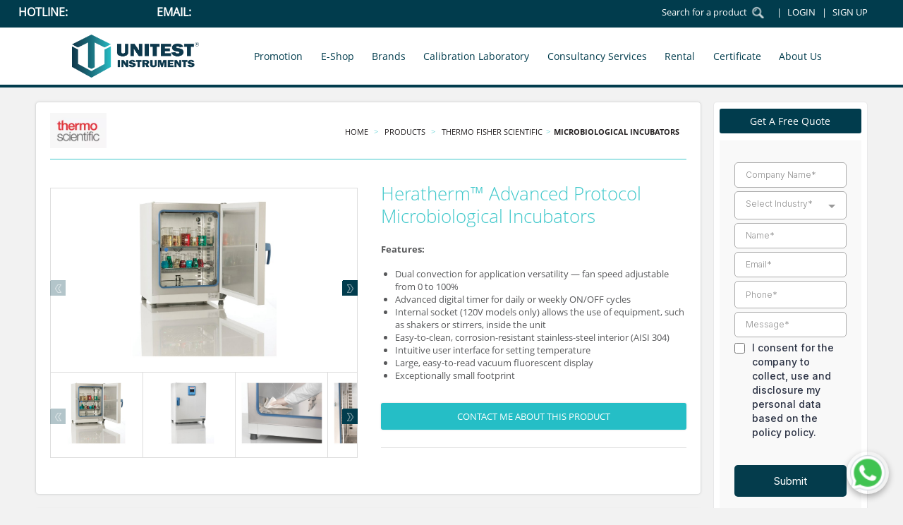

--- FILE ---
content_type: text/html; charset=UTF-8
request_url: https://unitestinst.com/product/heratherm-advanced-protocol-microbiological-incubators/
body_size: 20137
content:
<!DOCTYPE html>
<html lang="en">

<head>
	<meta charset="utf-8">
	<meta name="google-site-verification" content="6OkG2DIpTfSKU3LaHfkTz5DwSbcmURqH_Ey3loKo_bg" >
	<meta http-equiv="X-UA-Compatible" content="IE=edge">
	<meta name="viewport" content="width=device-width, initial-scale=1">
	<link rel="icon" type="image/x-icon" href="https://unitestinst.com/wp-content/themes/UTI%20Theme/images/favicon.png" >
	<title>Heratherm™ Advanced Protocol Microbiological Incubators - Unitest Instruments</title>
	<link rel="preconnect" href="https://api.leadconnectorhq.com">
	<link rel="preconnect" href="https://link.msgsndr.com">
	<link rel="prefetch" href="https://api.leadconnectorhq.com/widget/form/RxStx8dYWuaz1PNu1XLY">
	<link rel="stylesheet" href="https://unitestinst.com/wp-content/themes/UTI%20Theme/style-new.css?1769040705" >
<link rel="stylesheet" href="https://unitestinst.com/wp-content/themes/UTI%20Theme/responsive1.css?1769040705" >
<link rel="stylesheet" href="https://unitestinst.com/wp-content/themes/UTI%20Theme/css/flexslider.css" >
<link rel="stylesheet" href="https://unitestinst.com/wp-content/themes/UTI%20Theme/css/font-awesome.css" >
<link rel="stylesheet" href="https://unitestinst.com/wp-content/themes/UTI%20Theme/css/font-awesome.min.css?610" >
<link rel="stylesheet" href="https://unitestinst.com/wp-content/themes/UTI%20Theme/css/slick.css?706" >
<link rel="stylesheet" href="https://unitestinst.com/wp-content/themes/UTI%20Theme/css/slick-theme.css?736" >
	

		<!-- Global site tag (gtag.js) - Google Analytics -->
	<script async src="https://www.googletagmanager.com/gtag/js?id=UA-108814340-1" type="8604aee53f077b72c944f0bf-text/javascript"></script>
	<script type="8604aee53f077b72c944f0bf-text/javascript">
		window.dataLayer = window.dataLayer || [];

		function gtag() {
			dataLayer.push(arguments);
		}
		gtag('js', new Date());
		gtag('config', 'UA-108814340-1');
	</script>
	<meta name='robots' content='index, follow, max-image-preview:large, max-snippet:-1, max-video-preview:-1' >
	<style>img:is([sizes="auto" i], [sizes^="auto," i]) { contain-intrinsic-size: 3000px 1500px }</style>
	
	<!-- This site is optimized with the Yoast SEO plugin v26.4 - https://yoast.com/wordpress/plugins/seo/ -->
	<link rel="canonical" href="https://unitestinst.com/product/heratherm-advanced-protocol-microbiological-incubators/" >
	<meta property="og:locale" content="en_US" >
	<meta property="og:type" content="article" >
	<meta property="og:title" content="Heratherm™ Advanced Protocol Microbiological Incubators - Unitest Instruments" >
	<meta property="og:description" content="Features:Dual convection for application versatility — fan speed adjustable from 0 to 100%Advanced digital timer for daily or weekly ON/OFF cyclesInternal socket (120V models only) allows the use of equipment, such as shakers or stirrers, inside the unitEasy-to-clean, corrosion-resistant stainless-steel interior (AISI 304)Intuitive user interface for setting temperatureLarge, easy-to-read vacuum fluorescent displayExceptionally small footprint" >
	<meta property="og:url" content="https://unitestinst.com/product/heratherm-advanced-protocol-microbiological-incubators/" >
	<meta property="og:site_name" content="Unitest Instruments" >
	<meta property="article:modified_time" content="2023-11-17T09:11:10+00:00" >
	<meta property="og:image" content="https://unitestinst.com/wp-content/uploads/2018/02/32.jpg" >
	<meta property="og:image:width" content="650" >
	<meta property="og:image:height" content="703" >
	<meta property="og:image:type" content="image/jpeg" >
	<meta name="twitter:card" content="summary_large_image" >
	<meta name="twitter:label1" content="Est. reading time" >
	<meta name="twitter:data1" content="1 minute" >
	<script type="application/ld+json" class="yoast-schema-graph">{"@context":"https://schema.org","@graph":[{"@type":"WebPage","@id":"https://unitestinst.com/product/heratherm-advanced-protocol-microbiological-incubators/","url":"https://unitestinst.com/product/heratherm-advanced-protocol-microbiological-incubators/","name":"Heratherm™ Advanced Protocol Microbiological Incubators - Unitest Instruments","isPartOf":{"@id":"https://unitestinst.com/#website"},"primaryImageOfPage":{"@id":"https://unitestinst.com/product/heratherm-advanced-protocol-microbiological-incubators/#primaryimage"},"image":{"@id":"https://unitestinst.com/product/heratherm-advanced-protocol-microbiological-incubators/#primaryimage"},"thumbnailUrl":"https://unitestinst.com/wp-content/uploads/2018/02/32.jpg","datePublished":"2018-02-10T13:26:28+00:00","dateModified":"2023-11-17T09:11:10+00:00","breadcrumb":{"@id":"https://unitestinst.com/product/heratherm-advanced-protocol-microbiological-incubators/#breadcrumb"},"inLanguage":"en-US","potentialAction":[{"@type":"ReadAction","target":["https://unitestinst.com/product/heratherm-advanced-protocol-microbiological-incubators/"]}]},{"@type":"ImageObject","inLanguage":"en-US","@id":"https://unitestinst.com/product/heratherm-advanced-protocol-microbiological-incubators/#primaryimage","url":"https://unitestinst.com/wp-content/uploads/2018/02/32.jpg","contentUrl":"https://unitestinst.com/wp-content/uploads/2018/02/32.jpg","width":650,"height":703},{"@type":"BreadcrumbList","@id":"https://unitestinst.com/product/heratherm-advanced-protocol-microbiological-incubators/#breadcrumb","itemListElement":[{"@type":"ListItem","position":1,"name":"Home","item":"https://unitestinst.com/"},{"@type":"ListItem","position":2,"name":"Shop","item":"https://unitestinst.com/shop/"},{"@type":"ListItem","position":3,"name":"Heratherm™ Advanced Protocol Microbiological Incubators"}]},{"@type":"WebSite","@id":"https://unitestinst.com/#website","url":"https://unitestinst.com/","name":"Unitest Instruments","description":"","publisher":{"@id":"https://unitestinst.com/#organization"},"potentialAction":[{"@type":"SearchAction","target":{"@type":"EntryPoint","urlTemplate":"https://unitestinst.com/?s={search_term_string}"},"query-input":{"@type":"PropertyValueSpecification","valueRequired":true,"valueName":"search_term_string"}}],"inLanguage":"en-US"},{"@type":"Organization","@id":"https://unitestinst.com/#organization","name":"Unitest Singapore","url":"https://unitestinst.com/","logo":{"@type":"ImageObject","inLanguage":"en-US","@id":"https://unitestinst.com/#/schema/logo/image/","url":"https://unitestinst.com/wp-content/uploads/2022/08/favicon.png","contentUrl":"https://unitestinst.com/wp-content/uploads/2022/08/favicon.png","width":500,"height":500,"caption":"Unitest Singapore"},"image":{"@id":"https://unitestinst.com/#/schema/logo/image/"}}]}</script>
	<!-- / Yoast SEO plugin. -->


<link rel="manifest" href="/wp-json/pwa-for-wp/v2/pwa-manifest-json">
<link rel="apple-touch-icon" sizes="512x512" href="https://unitestinst.com/favicon.png">
<link rel="apple-touch-icon-precomposed" sizes="192x192" href="https://unitestinst.com/favicon.png">
<link rel='dns-prefetch' href='//www.googletagmanager.com' >
<script type="8604aee53f077b72c944f0bf-text/javascript">
/* <![CDATA[ */
window._wpemojiSettings = {"baseUrl":"https:\/\/s.w.org\/images\/core\/emoji\/16.0.1\/72x72\/","ext":".png","svgUrl":"https:\/\/s.w.org\/images\/core\/emoji\/16.0.1\/svg\/","svgExt":".svg","source":{"concatemoji":"https:\/\/unitestinst.com\/wp-includes\/js\/wp-emoji-release.min.js?ver=a9cb82be1e82901d663325c876096c21"}};
/*! This file is auto-generated */
!function(s,n){var o,i,e;function c(e){try{var t={supportTests:e,timestamp:(new Date).valueOf()};sessionStorage.setItem(o,JSON.stringify(t))}catch(e){}}function p(e,t,n){e.clearRect(0,0,e.canvas.width,e.canvas.height),e.fillText(t,0,0);var t=new Uint32Array(e.getImageData(0,0,e.canvas.width,e.canvas.height).data),a=(e.clearRect(0,0,e.canvas.width,e.canvas.height),e.fillText(n,0,0),new Uint32Array(e.getImageData(0,0,e.canvas.width,e.canvas.height).data));return t.every(function(e,t){return e===a[t]})}function u(e,t){e.clearRect(0,0,e.canvas.width,e.canvas.height),e.fillText(t,0,0);for(var n=e.getImageData(16,16,1,1),a=0;a<n.data.length;a++)if(0!==n.data[a])return!1;return!0}function f(e,t,n,a){switch(t){case"flag":return n(e,"\ud83c\udff3\ufe0f\u200d\u26a7\ufe0f","\ud83c\udff3\ufe0f\u200b\u26a7\ufe0f")?!1:!n(e,"\ud83c\udde8\ud83c\uddf6","\ud83c\udde8\u200b\ud83c\uddf6")&&!n(e,"\ud83c\udff4\udb40\udc67\udb40\udc62\udb40\udc65\udb40\udc6e\udb40\udc67\udb40\udc7f","\ud83c\udff4\u200b\udb40\udc67\u200b\udb40\udc62\u200b\udb40\udc65\u200b\udb40\udc6e\u200b\udb40\udc67\u200b\udb40\udc7f");case"emoji":return!a(e,"\ud83e\udedf")}return!1}function g(e,t,n,a){var r="undefined"!=typeof WorkerGlobalScope&&self instanceof WorkerGlobalScope?new OffscreenCanvas(300,150):s.createElement("canvas"),o=r.getContext("2d",{willReadFrequently:!0}),i=(o.textBaseline="top",o.font="600 32px Arial",{});return e.forEach(function(e){i[e]=t(o,e,n,a)}),i}function t(e){var t=s.createElement("script");t.src=e,t.defer=!0,s.head.appendChild(t)}"undefined"!=typeof Promise&&(o="wpEmojiSettingsSupports",i=["flag","emoji"],n.supports={everything:!0,everythingExceptFlag:!0},e=new Promise(function(e){s.addEventListener("DOMContentLoaded",e,{once:!0})}),new Promise(function(t){var n=function(){try{var e=JSON.parse(sessionStorage.getItem(o));if("object"==typeof e&&"number"==typeof e.timestamp&&(new Date).valueOf()<e.timestamp+604800&&"object"==typeof e.supportTests)return e.supportTests}catch(e){}return null}();if(!n){if("undefined"!=typeof Worker&&"undefined"!=typeof OffscreenCanvas&&"undefined"!=typeof URL&&URL.createObjectURL&&"undefined"!=typeof Blob)try{var e="postMessage("+g.toString()+"("+[JSON.stringify(i),f.toString(),p.toString(),u.toString()].join(",")+"));",a=new Blob([e],{type:"text/javascript"}),r=new Worker(URL.createObjectURL(a),{name:"wpTestEmojiSupports"});return void(r.onmessage=function(e){c(n=e.data),r.terminate(),t(n)})}catch(e){}c(n=g(i,f,p,u))}t(n)}).then(function(e){for(var t in e)n.supports[t]=e[t],n.supports.everything=n.supports.everything&&n.supports[t],"flag"!==t&&(n.supports.everythingExceptFlag=n.supports.everythingExceptFlag&&n.supports[t]);n.supports.everythingExceptFlag=n.supports.everythingExceptFlag&&!n.supports.flag,n.DOMReady=!1,n.readyCallback=function(){n.DOMReady=!0}}).then(function(){return e}).then(function(){var e;n.supports.everything||(n.readyCallback(),(e=n.source||{}).concatemoji?t(e.concatemoji):e.wpemoji&&e.twemoji&&(t(e.twemoji),t(e.wpemoji)))}))}((window,document),window._wpemojiSettings);
/* ]]> */
</script>
<style id='wp-emoji-styles-inline-css' >

	img.wp-smiley, img.emoji {
		display: inline !important;
		border: none !important;
		box-shadow: none !important;
		height: 1em !important;
		width: 1em !important;
		margin: 0 0.07em !important;
		vertical-align: -0.1em !important;
		background: none !important;
		padding: 0 !important;
	}
</style>
<link rel='stylesheet' id='wp-block-library-css' href='https://unitestinst.com/wp-includes/css/dist/block-library/style.min.css?ver=a9cb82be1e82901d663325c876096c21'  media='all' >
<style id='classic-theme-styles-inline-css' >
/*! This file is auto-generated */
.wp-block-button__link{color:#fff;background-color:#32373c;border-radius:9999px;box-shadow:none;text-decoration:none;padding:calc(.667em + 2px) calc(1.333em + 2px);font-size:1.125em}.wp-block-file__button{background:#32373c;color:#fff;text-decoration:none}
</style>
<style id='qsm-quiz-style-inline-css' >


</style>
<style id='global-styles-inline-css' >
:root{--wp--preset--aspect-ratio--square: 1;--wp--preset--aspect-ratio--4-3: 4/3;--wp--preset--aspect-ratio--3-4: 3/4;--wp--preset--aspect-ratio--3-2: 3/2;--wp--preset--aspect-ratio--2-3: 2/3;--wp--preset--aspect-ratio--16-9: 16/9;--wp--preset--aspect-ratio--9-16: 9/16;--wp--preset--color--black: #000000;--wp--preset--color--cyan-bluish-gray: #abb8c3;--wp--preset--color--white: #ffffff;--wp--preset--color--pale-pink: #f78da7;--wp--preset--color--vivid-red: #cf2e2e;--wp--preset--color--luminous-vivid-orange: #ff6900;--wp--preset--color--luminous-vivid-amber: #fcb900;--wp--preset--color--light-green-cyan: #7bdcb5;--wp--preset--color--vivid-green-cyan: #00d084;--wp--preset--color--pale-cyan-blue: #8ed1fc;--wp--preset--color--vivid-cyan-blue: #0693e3;--wp--preset--color--vivid-purple: #9b51e0;--wp--preset--gradient--vivid-cyan-blue-to-vivid-purple: linear-gradient(135deg,rgba(6,147,227,1) 0%,rgb(155,81,224) 100%);--wp--preset--gradient--light-green-cyan-to-vivid-green-cyan: linear-gradient(135deg,rgb(122,220,180) 0%,rgb(0,208,130) 100%);--wp--preset--gradient--luminous-vivid-amber-to-luminous-vivid-orange: linear-gradient(135deg,rgba(252,185,0,1) 0%,rgba(255,105,0,1) 100%);--wp--preset--gradient--luminous-vivid-orange-to-vivid-red: linear-gradient(135deg,rgba(255,105,0,1) 0%,rgb(207,46,46) 100%);--wp--preset--gradient--very-light-gray-to-cyan-bluish-gray: linear-gradient(135deg,rgb(238,238,238) 0%,rgb(169,184,195) 100%);--wp--preset--gradient--cool-to-warm-spectrum: linear-gradient(135deg,rgb(74,234,220) 0%,rgb(151,120,209) 20%,rgb(207,42,186) 40%,rgb(238,44,130) 60%,rgb(251,105,98) 80%,rgb(254,248,76) 100%);--wp--preset--gradient--blush-light-purple: linear-gradient(135deg,rgb(255,206,236) 0%,rgb(152,150,240) 100%);--wp--preset--gradient--blush-bordeaux: linear-gradient(135deg,rgb(254,205,165) 0%,rgb(254,45,45) 50%,rgb(107,0,62) 100%);--wp--preset--gradient--luminous-dusk: linear-gradient(135deg,rgb(255,203,112) 0%,rgb(199,81,192) 50%,rgb(65,88,208) 100%);--wp--preset--gradient--pale-ocean: linear-gradient(135deg,rgb(255,245,203) 0%,rgb(182,227,212) 50%,rgb(51,167,181) 100%);--wp--preset--gradient--electric-grass: linear-gradient(135deg,rgb(202,248,128) 0%,rgb(113,206,126) 100%);--wp--preset--gradient--midnight: linear-gradient(135deg,rgb(2,3,129) 0%,rgb(40,116,252) 100%);--wp--preset--font-size--small: 13px;--wp--preset--font-size--medium: 20px;--wp--preset--font-size--large: 36px;--wp--preset--font-size--x-large: 42px;--wp--preset--spacing--20: 0.44rem;--wp--preset--spacing--30: 0.67rem;--wp--preset--spacing--40: 1rem;--wp--preset--spacing--50: 1.5rem;--wp--preset--spacing--60: 2.25rem;--wp--preset--spacing--70: 3.38rem;--wp--preset--spacing--80: 5.06rem;--wp--preset--shadow--natural: 6px 6px 9px rgba(0, 0, 0, 0.2);--wp--preset--shadow--deep: 12px 12px 50px rgba(0, 0, 0, 0.4);--wp--preset--shadow--sharp: 6px 6px 0px rgba(0, 0, 0, 0.2);--wp--preset--shadow--outlined: 6px 6px 0px -3px rgba(255, 255, 255, 1), 6px 6px rgba(0, 0, 0, 1);--wp--preset--shadow--crisp: 6px 6px 0px rgba(0, 0, 0, 1);}:where(.is-layout-flex){gap: 0.5em;}:where(.is-layout-grid){gap: 0.5em;}body .is-layout-flex{display: flex;}.is-layout-flex{flex-wrap: wrap;align-items: center;}.is-layout-flex > :is(*, div){margin: 0;}body .is-layout-grid{display: grid;}.is-layout-grid > :is(*, div){margin: 0;}:where(.wp-block-columns.is-layout-flex){gap: 2em;}:where(.wp-block-columns.is-layout-grid){gap: 2em;}:where(.wp-block-post-template.is-layout-flex){gap: 1.25em;}:where(.wp-block-post-template.is-layout-grid){gap: 1.25em;}.has-black-color{color: var(--wp--preset--color--black) !important;}.has-cyan-bluish-gray-color{color: var(--wp--preset--color--cyan-bluish-gray) !important;}.has-white-color{color: var(--wp--preset--color--white) !important;}.has-pale-pink-color{color: var(--wp--preset--color--pale-pink) !important;}.has-vivid-red-color{color: var(--wp--preset--color--vivid-red) !important;}.has-luminous-vivid-orange-color{color: var(--wp--preset--color--luminous-vivid-orange) !important;}.has-luminous-vivid-amber-color{color: var(--wp--preset--color--luminous-vivid-amber) !important;}.has-light-green-cyan-color{color: var(--wp--preset--color--light-green-cyan) !important;}.has-vivid-green-cyan-color{color: var(--wp--preset--color--vivid-green-cyan) !important;}.has-pale-cyan-blue-color{color: var(--wp--preset--color--pale-cyan-blue) !important;}.has-vivid-cyan-blue-color{color: var(--wp--preset--color--vivid-cyan-blue) !important;}.has-vivid-purple-color{color: var(--wp--preset--color--vivid-purple) !important;}.has-black-background-color{background-color: var(--wp--preset--color--black) !important;}.has-cyan-bluish-gray-background-color{background-color: var(--wp--preset--color--cyan-bluish-gray) !important;}.has-white-background-color{background-color: var(--wp--preset--color--white) !important;}.has-pale-pink-background-color{background-color: var(--wp--preset--color--pale-pink) !important;}.has-vivid-red-background-color{background-color: var(--wp--preset--color--vivid-red) !important;}.has-luminous-vivid-orange-background-color{background-color: var(--wp--preset--color--luminous-vivid-orange) !important;}.has-luminous-vivid-amber-background-color{background-color: var(--wp--preset--color--luminous-vivid-amber) !important;}.has-light-green-cyan-background-color{background-color: var(--wp--preset--color--light-green-cyan) !important;}.has-vivid-green-cyan-background-color{background-color: var(--wp--preset--color--vivid-green-cyan) !important;}.has-pale-cyan-blue-background-color{background-color: var(--wp--preset--color--pale-cyan-blue) !important;}.has-vivid-cyan-blue-background-color{background-color: var(--wp--preset--color--vivid-cyan-blue) !important;}.has-vivid-purple-background-color{background-color: var(--wp--preset--color--vivid-purple) !important;}.has-black-border-color{border-color: var(--wp--preset--color--black) !important;}.has-cyan-bluish-gray-border-color{border-color: var(--wp--preset--color--cyan-bluish-gray) !important;}.has-white-border-color{border-color: var(--wp--preset--color--white) !important;}.has-pale-pink-border-color{border-color: var(--wp--preset--color--pale-pink) !important;}.has-vivid-red-border-color{border-color: var(--wp--preset--color--vivid-red) !important;}.has-luminous-vivid-orange-border-color{border-color: var(--wp--preset--color--luminous-vivid-orange) !important;}.has-luminous-vivid-amber-border-color{border-color: var(--wp--preset--color--luminous-vivid-amber) !important;}.has-light-green-cyan-border-color{border-color: var(--wp--preset--color--light-green-cyan) !important;}.has-vivid-green-cyan-border-color{border-color: var(--wp--preset--color--vivid-green-cyan) !important;}.has-pale-cyan-blue-border-color{border-color: var(--wp--preset--color--pale-cyan-blue) !important;}.has-vivid-cyan-blue-border-color{border-color: var(--wp--preset--color--vivid-cyan-blue) !important;}.has-vivid-purple-border-color{border-color: var(--wp--preset--color--vivid-purple) !important;}.has-vivid-cyan-blue-to-vivid-purple-gradient-background{background: var(--wp--preset--gradient--vivid-cyan-blue-to-vivid-purple) !important;}.has-light-green-cyan-to-vivid-green-cyan-gradient-background{background: var(--wp--preset--gradient--light-green-cyan-to-vivid-green-cyan) !important;}.has-luminous-vivid-amber-to-luminous-vivid-orange-gradient-background{background: var(--wp--preset--gradient--luminous-vivid-amber-to-luminous-vivid-orange) !important;}.has-luminous-vivid-orange-to-vivid-red-gradient-background{background: var(--wp--preset--gradient--luminous-vivid-orange-to-vivid-red) !important;}.has-very-light-gray-to-cyan-bluish-gray-gradient-background{background: var(--wp--preset--gradient--very-light-gray-to-cyan-bluish-gray) !important;}.has-cool-to-warm-spectrum-gradient-background{background: var(--wp--preset--gradient--cool-to-warm-spectrum) !important;}.has-blush-light-purple-gradient-background{background: var(--wp--preset--gradient--blush-light-purple) !important;}.has-blush-bordeaux-gradient-background{background: var(--wp--preset--gradient--blush-bordeaux) !important;}.has-luminous-dusk-gradient-background{background: var(--wp--preset--gradient--luminous-dusk) !important;}.has-pale-ocean-gradient-background{background: var(--wp--preset--gradient--pale-ocean) !important;}.has-electric-grass-gradient-background{background: var(--wp--preset--gradient--electric-grass) !important;}.has-midnight-gradient-background{background: var(--wp--preset--gradient--midnight) !important;}.has-small-font-size{font-size: var(--wp--preset--font-size--small) !important;}.has-medium-font-size{font-size: var(--wp--preset--font-size--medium) !important;}.has-large-font-size{font-size: var(--wp--preset--font-size--large) !important;}.has-x-large-font-size{font-size: var(--wp--preset--font-size--x-large) !important;}
:where(.wp-block-post-template.is-layout-flex){gap: 1.25em;}:where(.wp-block-post-template.is-layout-grid){gap: 1.25em;}
:where(.wp-block-columns.is-layout-flex){gap: 2em;}:where(.wp-block-columns.is-layout-grid){gap: 2em;}
:root :where(.wp-block-pullquote){font-size: 1.5em;line-height: 1.6;}
</style>
<link rel='stylesheet' id='woocommerce-layout-css' href='https://unitestinst.com/wp-content/plugins/woocommerce/assets/css/woocommerce-layout.css?ver=10.3.4'  media='all' >
<link rel='stylesheet' id='woocommerce-smallscreen-css' href='https://unitestinst.com/wp-content/plugins/woocommerce/assets/css/woocommerce-smallscreen.css?ver=10.3.4'  media='only screen and (max-width: 768px)' >
<link rel='stylesheet' id='woocommerce-general-css' href='https://unitestinst.com/wp-content/plugins/woocommerce/assets/css/woocommerce.css?ver=10.3.4'  media='all' >
<style id='woocommerce-inline-inline-css' >
.woocommerce form .form-row .required { visibility: visible; }
</style>
<link rel='stylesheet' id='brands-styles-css' href='https://unitestinst.com/wp-content/plugins/woocommerce/assets/css/brands.css?ver=10.3.4'  media='all' >
<link rel='stylesheet' id='aurora-heatmap-css' href='https://unitestinst.com/wp-content/plugins/aurora-heatmap/style.css?ver=1.7.1'  media='all' >
<link rel='stylesheet' id='pwaforwp-style-css' href='https://unitestinst.com/wp-content/plugins/pwa-for-wp/assets/css/pwaforwp-main.min.css?ver=1.7.82'  media='all' >
<script id="woocommerce-google-analytics-integration-gtag-js-after" type="8604aee53f077b72c944f0bf-text/javascript">
/* <![CDATA[ */
/* Google Analytics for WooCommerce (gtag.js) */
					window.dataLayer = window.dataLayer || [];
					function gtag(){dataLayer.push(arguments);}
					// Set up default consent state.
					for ( const mode of [{"analytics_storage":"denied","ad_storage":"denied","ad_user_data":"denied","ad_personalization":"denied","region":["AT","BE","BG","HR","CY","CZ","DK","EE","FI","FR","DE","GR","HU","IS","IE","IT","LV","LI","LT","LU","MT","NL","NO","PL","PT","RO","SK","SI","ES","SE","GB","CH"]}] || [] ) {
						gtag( "consent", "default", { "wait_for_update": 500, ...mode } );
					}
					gtag("js", new Date());
					gtag("set", "developer_id.dOGY3NW", true);
					gtag("config", "G-SLS3H8TV8L", {"track_404":true,"allow_google_signals":true,"logged_in":false,"linker":{"domains":["unitestinst.com"],"allow_incoming":true},"custom_map":{"dimension1":"logged_in"}});
/* ]]> */
</script>
<script src="https://unitestinst.com/wp-includes/js/jquery/jquery.min.js?ver=3.7.1" id="jquery-core-js" type="8604aee53f077b72c944f0bf-text/javascript"></script>
<script async src="https://unitestinst.com/wp-includes/js/jquery/jquery-migrate.min.js?ver=3.4.1" id="jquery-migrate-js" type="8604aee53f077b72c944f0bf-text/javascript"></script>
<script id="wc-single-product-js-extra" type="8604aee53f077b72c944f0bf-text/javascript">
/* <![CDATA[ */
var wc_single_product_params = {"i18n_required_rating_text":"Please select a rating","i18n_rating_options":["1 of 5 stars","2 of 5 stars","3 of 5 stars","4 of 5 stars","5 of 5 stars"],"i18n_product_gallery_trigger_text":"View full-screen image gallery","review_rating_required":"yes","flexslider":{"rtl":false,"animation":"slide","smoothHeight":true,"directionNav":false,"controlNav":"thumbnails","slideshow":false,"animationSpeed":500,"animationLoop":false,"allowOneSlide":false},"zoom_enabled":"","zoom_options":[],"photoswipe_enabled":"","photoswipe_options":{"shareEl":false,"closeOnScroll":false,"history":false,"hideAnimationDuration":0,"showAnimationDuration":0},"flexslider_enabled":""};
/* ]]> */
</script>
<script async src="https://unitestinst.com/wp-content/plugins/woocommerce/assets/js/frontend/single-product.min.js?ver=10.3.4" id="wc-single-product-js" defer="defer" data-wp-strategy="defer" type="8604aee53f077b72c944f0bf-text/javascript"></script>
<script async src="https://unitestinst.com/wp-content/plugins/woocommerce/assets/js/jquery-blockui/jquery.blockUI.min.js?ver=2.7.0-wc.10.3.4" id="wc-jquery-blockui-js" defer="defer" data-wp-strategy="defer" type="8604aee53f077b72c944f0bf-text/javascript"></script>
<script async src="https://unitestinst.com/wp-content/plugins/woocommerce/assets/js/js-cookie/js.cookie.min.js?ver=2.1.4-wc.10.3.4" id="wc-js-cookie-js" defer="defer" data-wp-strategy="defer" type="8604aee53f077b72c944f0bf-text/javascript"></script>
<script id="woocommerce-js-extra" type="8604aee53f077b72c944f0bf-text/javascript">
/* <![CDATA[ */
var woocommerce_params = {"ajax_url":"\/wp-admin\/admin-ajax.php","wc_ajax_url":"\/?wc-ajax=%%endpoint%%","i18n_password_show":"Show password","i18n_password_hide":"Hide password"};
/* ]]> */
</script>
<script async src="https://unitestinst.com/wp-content/plugins/woocommerce/assets/js/frontend/woocommerce.min.js?ver=10.3.4" id="woocommerce-js" defer="defer" data-wp-strategy="defer" type="8604aee53f077b72c944f0bf-text/javascript"></script>
<script id="aurora-heatmap-js-extra" type="8604aee53f077b72c944f0bf-text/javascript">
/* <![CDATA[ */
var aurora_heatmap = {"_mode":"reporter","ajax_url":"https:\/\/unitestinst.com\/wp-admin\/admin-ajax.php","action":"aurora_heatmap","reports":"click_pc,click_mobile","debug":"0","ajax_delay_time":"3000","ajax_interval":"10","ajax_bulk":null};
/* ]]> */
</script>
<script async src="https://unitestinst.com/wp-content/plugins/aurora-heatmap/js/aurora-heatmap.min.js?ver=1.7.1" id="aurora-heatmap-js" type="8604aee53f077b72c944f0bf-text/javascript"></script>
<link rel="https://api.w.org/" href="https://unitestinst.com/wp-json/" ><link rel="alternate" title="JSON" type="application/json" href="https://unitestinst.com/wp-json/wp/v2/product/3222" ><link rel="alternate" title="oEmbed (JSON)" type="application/json+oembed" href="https://unitestinst.com/wp-json/oembed/1.0/embed?url=https%3A%2F%2Funitestinst.com%2Fproduct%2Fheratherm-advanced-protocol-microbiological-incubators%2F" >
<link rel="alternate" title="oEmbed (XML)" type="text/xml+oembed" href="https://unitestinst.com/wp-json/oembed/1.0/embed?url=https%3A%2F%2Funitestinst.com%2Fproduct%2Fheratherm-advanced-protocol-microbiological-incubators%2F&#038;format=xml" >
	<style>
		.class_gwp_my_template_file {
			cursor:help;
		}
	</style>
		<noscript><style>.woocommerce-product-gallery{ opacity: 1 !important; }</style></noscript>
	<link rel="icon" href="https://unitestinst.com/wp-content/uploads/2022/08/favicon-100x100.png" sizes="32x32" >
<link rel="icon" href="https://unitestinst.com/wp-content/uploads/2022/08/favicon-300x300.png" sizes="192x192" >
<meta name="msapplication-TileImage" content="https://unitestinst.com/wp-content/uploads/2022/08/favicon-300x300.png" >
<meta name="pwaforwp" content="wordpress-plugin">
        <meta name="theme-color" content="#D5E0EB">
        <meta name="apple-mobile-web-app-title" content="Unitest Instruments">
        <meta name="application-name" content="Unitest Instruments">
        <meta name="apple-mobile-web-app-capable" content="yes">
        <meta name="apple-mobile-web-app-status-bar-style" content="default">
        <meta name="mobile-web-app-capable" content="yes">
        <meta name="apple-touch-fullscreen" content="yes">
<link rel="apple-touch-icon" sizes="192x192" href="https://unitestinst.com/favicon.png">
<link rel="apple-touch-icon" sizes="512x512" href="https://unitestinst.com/favicon.png">
		<style  id="wp-custom-css">
			table.comp-table{
	        display: inline-block;
        white-space: nowrap;
        overflow: auto;
        width: 100%;
}


/* 14-2-25 R */	

.abt_rgt .lern_btn
{
	float: unset!important;
	padding-top:25px;
}

/* 14-2-25 R */	
iframe#inline-siJkOZZnRyHM5SE3hzUM {
/*     height: 450px !important; */
}
		</style>
			<!-- Global site tag (gtag.js) - Google AdWords: 827108740 -->
	<script async src="https://www.googletagmanager.com/gtag/js?id=AW-827108740" type="8604aee53f077b72c944f0bf-text/javascript"></script>
	<script type="8604aee53f077b72c944f0bf-text/javascript">
	  window.dataLayer = window.dataLayer || [];
	  function gtag(){dataLayer.push(arguments);}
	  gtag('js', new Date());

	  gtag('config', 'AW-827108740');
	</script>

	<!-- Event snippet for clicks on a number on your mobile website conversion page
	In your html page, add the snippet and call gtag_report_conversion when someone clicks on the chosen link or button. -->
	<script type="8604aee53f077b72c944f0bf-text/javascript">
		function gtag_report_conversion(url) {
		  var callback = function () {
		    if (typeof(url) != 'undefined') {
		      window.location = url;
		    }
		  };
		  gtag('event', 'conversion', {
		      'send_to': 'AW-827108740/eJvnCPL56oIBEITbsooD',
		      'event_callback': callback
		  });
		  return false;
		}
	</script>
<meta name="robots" content="index, follow" >
</head>

<body data-rsssl=1 class="wp-singular product-template-default single single-product postid-3222 wp-custom-logo wp-theme-UTITheme theme-UTI Theme user-registration-page ur-settings-sidebar-show woocommerce woocommerce-page woocommerce-no-js" itemscope>
	<!-- mian content -->
	<div class="main ">
		<!-- inner wrap content -->
		<div class="main-inn">
			<!-- header start -->
			<header class="head-u-main">
				<div class="head1">
					<div class="margin">
						<div class="head_lft">
							<p>Hotline: <span id="blinker1"> <a href="tel:66598878" onclick="if (!window.__cfRLUnblockHandlers) return false;  return gtag_report_conversion('66598878'); get_trace1();" data-cf-modified-8604aee53f077b72c944f0bf-="">
										+65 6659 8878</a></span></p>
							<p>Email: <span id="blinker2"><a href="/cdn-cgi/l/email-protection#e291838e8791a2978c8b968791968b8c9196cc818d8f">
										<span class="__cf_email__" data-cfemail="cebdafa2abbd8ebba0a7baabbdbaa7a0bdbae0ada1a3">[email&#160;protected]</span></a> </span></p>
						</div>
						<div class="head_rit">
							<form method="get" id="searchform" class="searchform"  action="https://unitestinst.com" >
	<ul>
		<li><input id="s" type="text" name="s" placeholder="Search for a product" ><input id="searchsubmit" type="submit" value="Search" class="search_btn" ><input type="hidden" value="product" name="post_type"></li>
		<li>		<a href="https://unitestinst.com/my-account" class="log-btn"> LOGIN </a>
		<a href="https://unitestinst.com/signup" class="log-btn"> SIGN UP </a>
				</li>
	</ul>
</form>						</div>
					</div>
				</div>
				<div class="head2 new-head">
					<div class="margin">
						<div class="logo">
							<a href="https://unitestinst.com">
								<img src="https://unitestinst.com/wp-content/uploads/2024/05/UNITEST-logo.webp" alt="unitest singapore"
									loading="lazy">
							</a>
						</div>

						<!-- <div class="promotion-dropdown">
								<div class="main-promotion-button">
									<h2>promotion</h2>
								</div>
								<div class="promotion-dropdown-menu">
									<a href="javascript:;">High Touch promo</a>
									<a href="javascript:;">FCAL promo</a>
									
								</div>
							</div> -->

						<div class="hed-menu head-m-sub">

							<div class="menu new-menubar desktop-menubar-main">
								<nav class="menu-header-menu-container">

									<ul id="nav">
																																<li class=" menu_counter_1">
																											<a
															href="https://unitestinst.com/promotions/">Promotion</a>
																									</li>
												
																								<li class=" menu_counter_2">
																											<a
															href="https://unitestshop.com/">E-Shop</a>
																									</li>
												
																								<li class="has-child dropdown menu_counter_3">
																											<a href="https://unitestinst.com/products/" class="dropdown-toggle"
															data-toggle="dropdown" role="button" aria-expanded="false"
															aria-haspopup="true">Brands</a>
														<div class="responsive-submenu">
															<i class="fa fa-angle-down"></i>
														</div>
														<ul class="dropdown-menu">
															<li class="new-menu-col">
																<ul class="dropdown-inner">
																																						<li class="new-menu-child">
																						<a
																							href="https://unitestinst.com/product-category/fluke-industrial/">Fluke Industrial</a>
																						<div class="responsive-submenu1">
																							<i class="fa fa-angle-down"></i>
																						</div>
																						<ul class="new-menu-sub-menu">
																																																<li>
																										<a
																											href="https://unitestinst.com/product-category/fluke-industrial/accessories/">Accessories</a>
																									</li>
																																																		<li>
																										<a
																											href="https://unitestinst.com/product-category/fluke-industrial/battery-analyzer/">Battery Analyzer</a>
																									</li>
																																																		<li>
																										<a
																											href="https://unitestinst.com/product-category/fluke-industrial/clamp-meters/">Clamp Meters</a>
																									</li>
																																																		<li>
																										<a
																											href="https://unitestinst.com/product-category/fluke-industrial/digital-multimeters/">Digital Multimeters</a>
																									</li>
																																																		<li>
																										<a
																											href="https://unitestinst.com/product-category/fluke-industrial/earth-ground/">Earth Ground</a>
																									</li>
																																																		<li>
																										<a
																											href="https://unitestinst.com/product-category/fluke-industrial/electrical-testers/">Electrical Testers</a>
																									</li>
																																																		<li>
																										<a
																											href="https://unitestinst.com/product-category/fluke-industrial/fluke-insulated-tools/">Fluke Insulated Tools</a>
																									</li>
																																																		<li>
																										<a
																											href="https://unitestinst.com/product-category/fluke-industrial/hvaciaq-tools/">HVAC/IAQ Tools</a>
																									</li>
																																																		<li>
																										<a
																											href="https://unitestinst.com/product-category/fluke-industrial/industrial-imaging/">Industrial Imaging</a>
																									</li>
																																																		<li>
																										<a
																											href="https://unitestinst.com/product-category/fluke-industrial/installation-testers/">Installation Testers</a>
																									</li>
																																																		<li>
																										<a
																											href="https://unitestinst.com/product-category/fluke-industrial/insulation-testers/">Insulation Testers</a>
																									</li>
																																																		<li>
																										<a
																											href="https://unitestinst.com/product-category/fluke-industrial/intrinsically-safe/">Intrinsically Safe</a>
																									</li>
																																																		<li>
																										<a
																											href="https://unitestinst.com/product-category/fluke-industrial/ir-windows/">IR Windows</a>
																									</li>
																																																		<li>
																										<a
																											href="https://unitestinst.com/product-category/fluke-industrial/laser-distance-meters/">Laser Distance Meters</a>
																									</li>
																																																		<li>
																										<a
																											href="https://unitestinst.com/product-category/fluke-industrial/laser-levels/">Laser Levels</a>
																									</li>
																																																		<li>
																										<a
																											href="https://unitestinst.com/product-category/fluke-industrial/portable-appliance-tester/">Portable Appliance Tester</a>
																									</li>
																																																		<li>
																										<a
																											href="https://unitestinst.com/product-category/fluke-industrial/portable-oscilloscopes/">Portable Oscilloscopes</a>
																									</li>
																																																		<li>
																										<a
																											href="https://unitestinst.com/product-category/fluke-industrial/power-quality-tools/">Power Quality Tools</a>
																									</li>
																																																		<li>
																										<a
																											href="https://unitestinst.com/product-category/fluke-industrial/process-calibration-tools/">Process Calibration Tools</a>
																									</li>
																																																		<li>
																										<a
																											href="https://unitestinst.com/product-category/fluke-industrial/solar-industry-tools/">Solar Industry Tools</a>
																									</li>
																																																		<li>
																										<a
																											href="https://unitestinst.com/product-category/fluke-industrial/temperature-ircontactir-visual/">Temperature Ircontactir Visual</a>
																									</li>
																																																		<li>
																										<a
																											href="https://unitestinst.com/product-category/fluke-industrial/thermal-imager/">Thermal Imager</a>
																									</li>
																																																		<li>
																										<a
																											href="https://unitestinst.com/product-category/fluke-industrial/vibration/">Vibration</a>
																									</li>
																																															</ul>
																					</li>
																																										<li class="new-menu-child">
																						<a
																							href="https://unitestinst.com/product-category/fluke-calibration/">Fluke Calibration</a>
																						<div class="responsive-submenu1">
																							<i class="fa fa-angle-down"></i>
																						</div>
																						<ul class="new-menu-sub-menu">
																																																<li>
																										<a
																											href="https://unitestinst.com/product-category/fluke-calibration/calibration-software/">Calibration Software</a>
																									</li>
																																																		<li>
																										<a
																											href="https://unitestinst.com/product-category/fluke-calibration/data-acquisition-and-general-purpose-test-equipment/">Data Acquisition and General Purpose Test Equipment</a>
																									</li>
																																																		<li>
																										<a
																											href="https://unitestinst.com/product-category/fluke-calibration/electrical-calibration/">Electrical Calibration</a>
																									</li>
																																																		<li>
																										<a
																											href="https://unitestinst.com/product-category/fluke-calibration/flow-calibration/">Flow Calibration</a>
																									</li>
																																																		<li>
																										<a
																											href="https://unitestinst.com/product-category/fluke-calibration/humidity-calibration/">Humidity Calibration</a>
																									</li>
																																																		<li>
																										<a
																											href="https://unitestinst.com/product-category/fluke-calibration/pressure-calibration/">Pressure Calibration</a>
																									</li>
																																																		<li>
																										<a
																											href="https://unitestinst.com/product-category/fluke-calibration/temperature-calibration/">Temperature Calibration</a>
																									</li>
																																															</ul>
																					</li>
																																										<li class="new-menu-child">
																						<a
																							href="https://unitestinst.com/product-category/rotronic/">Rotronic</a>
																						<div class="responsive-submenu1">
																							<i class="fa fa-angle-down"></i>
																						</div>
																						<ul class="new-menu-sub-menu">
																																																<li>
																										<a
																											href="https://unitestinst.com/product-category/rotronic/hygrogen2-hg2-humidity-and-temperature-calibration-generator/">HygroGen2 (HG2) Humidity and Temperature Calibration Generator</a>
																									</li>
																																																		<li>
																										<a
																											href="https://unitestinst.com/product-category/rotronic/co2/">CO2</a>
																									</li>
																																																		<li>
																										<a
																											href="https://unitestinst.com/product-category/rotronic/dew-point/">Dew Point</a>
																									</li>
																																																		<li>
																										<a
																											href="https://unitestinst.com/product-category/rotronic/differential-pressure/">Differential Pressure</a>
																									</li>
																																																		<li>
																										<a
																											href="https://unitestinst.com/product-category/rotronic/flow/">Flow</a>
																									</li>
																																																		<li>
																										<a
																											href="https://unitestinst.com/product-category/rotronic/humidity/">Humidity</a>
																									</li>
																																																		<li>
																										<a
																											href="https://unitestinst.com/product-category/rotronic/hygropalm/">Hygropalm</a>
																									</li>
																																																		<li>
																										<a
																											href="https://unitestinst.com/product-category/rotronic/monitoring-system-rms/">Monitoring System(RMS)</a>
																									</li>
																																																		<li>
																										<a
																											href="https://unitestinst.com/product-category/rotronic/process-pressure/">Process Pressure</a>
																									</li>
																																																		<li>
																										<a
																											href="https://unitestinst.com/product-category/rotronic/temperature/">Temperature</a>
																									</li>
																																																		<li>
																										<a
																											href="https://unitestinst.com/product-category/rotronic/water-activity/">Water Activity</a>
																									</li>
																																															</ul>
																					</li>
																					
																	
																																						<li class="new-menu-child">
																						<a
																							href="https://unitestinst.com/product-category/coltraco-ultrasonics/">Coltraco Ultrasonics</a>
																						<div class="responsive-submenu1">
																							<i class="fa fa-angle-down"></i>
																						</div>
																						<ul class="new-menu-sub-menu">
																																																<li>
																										<a
																											href="https://unitestinst.com/product-category/coltraco-ultrasonics/flow-cu/">Flow</a>
																									</li>
																																																		<li>
																										<a
																											href="https://unitestinst.com/product-category/coltraco-ultrasonics/level-cu/">Level</a>
																									</li>
																																																		<li>
																										<a
																											href="https://unitestinst.com/product-category/coltraco-ultrasonics/seal-cu/">Seal</a>
																									</li>
																																																		<li>
																										<a
																											href="https://unitestinst.com/product-category/coltraco-ultrasonics/pressure/">Pressure</a>
																									</li>
																																															</ul>
																					</li>
																																										<li class="new-menu-child">
																						<a
																							href="https://unitestinst.com/product-category/thermo-fisher-scientific/">Thermo Fisher Scientific</a>
																						<div class="responsive-submenu1">
																							<i class="fa fa-angle-down"></i>
																						</div>
																						<ul class="new-menu-sub-menu">
																																																<li>
																										<a
																											href="https://unitestinst.com/product-category/thermo-fisher-scientific/microbiological-incubators/">MICROBIOLOGICAL INCUBATORS</a>
																									</li>
																																																		<li>
																										<a
																											href="https://unitestinst.com/product-category/thermo-fisher-scientific/oven/">Oven</a>
																									</li>
																																															</ul>
																					</li>
																																										<li class="new-menu-child">
																						<a
																							href="https://unitestinst.com/product-category/amprobe/">Amprobe</a>
																						<div class="responsive-submenu1">
																							<i class="fa fa-angle-down"></i>
																						</div>
																						<ul class="new-menu-sub-menu">
																																																<li>
																										<a
																											href="https://unitestinst.com/product-category/amprobe/amprobe-clamp-meters/">Amprobe Clamp Meters</a>
																									</li>
																																																		<li>
																										<a
																											href="https://unitestinst.com/product-category/amprobe/multimeters/">Multimeters</a>
																									</li>
																																																		<li>
																										<a
																											href="https://unitestinst.com/product-category/amprobe/legacy-tools/">Legacy Tools</a>
																									</li>
																																																		<li>
																										<a
																											href="https://unitestinst.com/product-category/amprobe/hvac-tools/">HVAC Tools</a>
																									</li>
																																																		<li>
																										<a
																											href="https://unitestinst.com/product-category/amprobe/environmental-testers/">Environmental Testers</a>
																									</li>
																																																		<li>
																										<a
																											href="https://unitestinst.com/product-category/amprobe/anemometers/">Anemometers</a>
																									</li>
																																																		<li>
																										<a
																											href="https://unitestinst.com/product-category/amprobe/co2-and-co/">CO2 And CO</a>
																									</li>
																																																		<li>
																										<a
																											href="https://unitestinst.com/product-category/amprobe/gas-leak-detectors/">Gas Leak Detectors</a>
																									</li>
																																																		<li>
																										<a
																											href="https://unitestinst.com/product-category/amprobe/ground-resistance/">Ground Resistance</a>
																									</li>
																																																		<li>
																										<a
																											href="https://unitestinst.com/product-category/amprobe/high-voltage-test-tic-tracer/">High Voltage Test - TIC Tracer</a>
																									</li>
																																																		<li>
																										<a
																											href="https://unitestinst.com/product-category/amprobe/humidity-meters/">Humidity Meters</a>
																									</li>
																																																		<li>
																										<a
																											href="https://unitestinst.com/product-category/amprobe/lcr-testers/">LCR Testers</a>
																									</li>
																																																		<li>
																										<a
																											href="https://unitestinst.com/product-category/amprobe/light-meters/">Light Meters</a>
																									</li>
																																																		<li>
																										<a
																											href="https://unitestinst.com/product-category/amprobe/other/">Other</a>
																									</li>
																																																		<li>
																										<a
																											href="https://unitestinst.com/product-category/amprobe/phase-sequence-and-milliohm-meters/">Phase Sequence And Milliohm Meters</a>
																									</li>
																																																		<li>
																										<a
																											href="https://unitestinst.com/product-category/amprobe/phase-sequence-testers/">Phase Sequence Testers</a>
																									</li>
																																																		<li>
																										<a
																											href="https://unitestinst.com/product-category/amprobe/power-quality-analyzers/">Power Quality Analyzers</a>
																									</li>
																																																		<li>
																										<a
																											href="https://unitestinst.com/product-category/amprobe/solar-meters-and-analyzers/">Solar Meters And Analyzers</a>
																									</li>
																																																		<li>
																										<a
																											href="https://unitestinst.com/product-category/amprobe/sound-meters/">Sound Meters</a>
																									</li>
																																																		<li>
																										<a
																											href="https://unitestinst.com/product-category/amprobe/tachometers/">Tachometers</a>
																									</li>
																																																		<li>
																										<a
																											href="https://unitestinst.com/product-category/amprobe/ultrasonic-leak/">Ultrasonic Leak</a>
																									</li>
																																																		<li>
																										<a
																											href="https://unitestinst.com/product-category/amprobe/underground-cable-and-pipe-locators/">Underground Cable And Pipe Locators</a>
																									</li>
																																																		<li>
																										<a
																											href="https://unitestinst.com/product-category/amprobe/voltage-and-continuity/">Voltage And Continuity</a>
																									</li>
																																																		<li>
																										<a
																											href="https://unitestinst.com/product-category/amprobe/wire-tracers/">Wire Tracers</a>
																									</li>
																																															</ul>
																					</li>
																					
																																						<li class="new-menu-child">
																						<a
																							href="https://unitestinst.com/product-category/vitrek/">Vitrek</a>
																						<div class="responsive-submenu1">
																							<i class="fa fa-angle-down"></i>
																						</div>
																						<ul class="new-menu-sub-menu">
																																																<li>
																										<a
																											href="https://unitestinst.com/product-category/vitrek/hipot-electrical-safety-testers/">Hipot & Electrical Safety Testers</a>
																									</li>
																																																		<li>
																										<a
																											href="https://unitestinst.com/product-category/vitrek/power-analyzers/">Power Analyzers</a>
																									</li>
																																															</ul>
																					</li>
																																										<li class="new-menu-child">
																						<a
																							href="https://unitestinst.com/product-category/comark/">Comark</a>
																						<div class="responsive-submenu1">
																							<i class="fa fa-angle-down"></i>
																						</div>
																						<ul class="new-menu-sub-menu">
																																																<li>
																										<a
																											href="https://unitestinst.com/product-category/comark/kitchen-timers/">Kitchen Timers</a>
																									</li>
																																																		<li>
																										<a
																											href="https://unitestinst.com/product-category/comark/data-logger/">Data Logger</a>
																									</li>
																																																		<li>
																										<a
																											href="https://unitestinst.com/product-category/comark/dial-thermometers/">Dial Thermometers</a>
																									</li>
																																																		<li>
																										<a
																											href="https://unitestinst.com/product-category/comark/food-thermometers/">Food Thermometers</a>
																									</li>
																																																		<li>
																										<a
																											href="https://unitestinst.com/product-category/comark/humidity-comark/">Humidity Comark</a>
																									</li>
																																																		<li>
																										<a
																											href="https://unitestinst.com/product-category/comark/industrial-thermometers/">Industrial Thermometers</a>
																									</li>
																																																		<li>
																										<a
																											href="https://unitestinst.com/product-category/comark/infrared-thermometers/">Infrared Thermometers</a>
																									</li>
																																																		<li>
																										<a
																											href="https://unitestinst.com/product-category/comark/pocket-digital-thermometers/">Pocket Digital Thermometers</a>
																									</li>
																																																		<li>
																										<a
																											href="https://unitestinst.com/product-category/comark/pressure-meters/">Pressure Meters</a>
																									</li>
																																															</ul>
																					</li>
																																										<li class="new-menu-child">
																						<a
																							href="https://unitestinst.com/product-category/fluke-networks/">Fluke Networks</a>
																						<div class="responsive-submenu1">
																							<i class="fa fa-angle-down"></i>
																						</div>
																						<ul class="new-menu-sub-menu">
																																																<li>
																										<a
																											href="https://unitestinst.com/product-category/fluke-networks/network-cable-testers/">Network Cable Testers</a>
																									</li>
																																																		<li>
																										<a
																											href="https://unitestinst.com/product-category/fluke-networks/cabling-certification/">Cabling Certification</a>
																									</li>
																																															</ul>
																					</li>
																																										<li class="new-menu-child">
																						<a
																							href="https://unitestinst.com/product-category/pd/">Potencia Dynamics</a>
																						<div class="responsive-submenu1">
																							<i class="fa fa-angle-down"></i>
																						</div>
																						<ul class="new-menu-sub-menu">
																																													</ul>
																					</li>
																																										<li class="new-menu-child">
																						<a
																							href="https://unitestinst.com/product-category/cs-instruments/">Cs Instruments</a>
																						<div class="responsive-submenu1">
																							<i class="fa fa-angle-down"></i>
																						</div>
																						<ul class="new-menu-sub-menu">
																																																<li>
																										<a
																											href="https://unitestinst.com/product-category/cs-instruments/air-gas-flow-transmitter/">Air/Gas Flow Transmitter</a>
																									</li>
																																																		<li>
																										<a
																											href="https://unitestinst.com/product-category/cs-instruments/air-gas-pressure-transmitter/">Air /Gas Pressure Transmitter</a>
																									</li>
																																																		<li>
																										<a
																											href="https://unitestinst.com/product-category/cs-instruments/particle-counter-residual-oil-solutions/">Particle counter & residual oil Solutions</a>
																									</li>
																																																		<li>
																										<a
																											href="https://unitestinst.com/product-category/cs-instruments/chart-recorder/">Chart Recorder</a>
																									</li>
																																																		<li>
																										<a
																											href="https://unitestinst.com/product-category/cs-instruments/panel-mounting-power-meter/">Panel Mounting Power Meter</a>
																									</li>
																																															</ul>
																					</li>
																																										<li class="new-menu-child">
																						<a
																							href="https://unitestinst.com/product-category/ntron/">Ntron</a>
																						<div class="responsive-submenu1">
																							<i class="fa fa-angle-down"></i>
																						</div>
																						<ul class="new-menu-sub-menu">
																																													</ul>
																					</li>
																																										<li class="new-menu-child">
																						<a
																							href="https://unitestinst.com/product-category/michell-instruments/">Michell Instruments</a>
																						<div class="responsive-submenu1">
																							<i class="fa fa-angle-down"></i>
																						</div>
																						<ul class="new-menu-sub-menu">
																																													</ul>
																					</li>
																																					</ul>
															</li>
														</ul>
																									</li>
												
																								<li class=" menu_counter_4">
																											<a
															href="https://unitestcalibration.com/">Calibration Laboratory</a>
																									</li>
												
																								<li class=" menu_counter_5">
																											<a
															href="https://unitestcalibration.com/service/training-consultancy/">Consultancy Services</a>
																									</li>
												
																								<li class=" menu_counter_6">
																											<a
															href="https://unitestcalibration.com/service/rental/">Rental</a>
																									</li>
												
																								<li class=" menu_counter_7">
																											<a
															href="https://unitestcalibration.com/service/capability/">Certificate</a>
																									</li>
												
																								<li class=" menu_counter_8">
																											<a
															href="https://unitestinst.com/about-us/">About Us</a>
																									</li>
												
												

									</ul>
								</nav>
							</div>
							<div class="menu new-menubar responsive-menubar-main">
								<nav class="menu-header-menu-container">
									<div id="menu-icon" class="menu-icon"></div>

									<ul id="nav" class="nav">

																						<li class="">
																											<a
															href="https://unitestinst.com/promotions/">Promotion</a>
																									</li>
																								<li class="">
																											<a
															href="https://unitestshop.com/">E-Shop</a>
																									</li>
																								<li class="has-child dropdown">
																											<a href="https://unitestinst.com/products/" class="dropdown-toggle"
															data-toggle="dropdown" role="button" aria-expanded="false"
															aria-haspopup="true">Brands</a>

														<ul class="dropdown-menu">
															<li class="new-menu-col">
																<ul class="dropdown-inner">
																																						<li class="new-menu-child">
																						<a class="new-menu-sm-sub"
																							href="https://unitestinst.com/product-category/fluke-industrial/">Fluke Industrial</a>

																						<ul class="new-menu-sub-menu">
																																																<li>
																										<a
																											href="https://unitestinst.com/product-category/fluke-industrial/accessories/">Accessories</a>
																									</li>
																																																		<li>
																										<a
																											href="https://unitestinst.com/product-category/fluke-industrial/battery-analyzer/">Battery Analyzer</a>
																									</li>
																																																		<li>
																										<a
																											href="https://unitestinst.com/product-category/fluke-industrial/clamp-meters/">Clamp Meters</a>
																									</li>
																																																		<li>
																										<a
																											href="https://unitestinst.com/product-category/fluke-industrial/digital-multimeters/">Digital Multimeters</a>
																									</li>
																																																		<li>
																										<a
																											href="https://unitestinst.com/product-category/fluke-industrial/earth-ground/">Earth Ground</a>
																									</li>
																																																		<li>
																										<a
																											href="https://unitestinst.com/product-category/fluke-industrial/electrical-testers/">Electrical Testers</a>
																									</li>
																																																		<li>
																										<a
																											href="https://unitestinst.com/product-category/fluke-industrial/fluke-insulated-tools/">Fluke Insulated Tools</a>
																									</li>
																																																		<li>
																										<a
																											href="https://unitestinst.com/product-category/fluke-industrial/hvaciaq-tools/">HVAC/IAQ Tools</a>
																									</li>
																																																		<li>
																										<a
																											href="https://unitestinst.com/product-category/fluke-industrial/industrial-imaging/">Industrial Imaging</a>
																									</li>
																																																		<li>
																										<a
																											href="https://unitestinst.com/product-category/fluke-industrial/installation-testers/">Installation Testers</a>
																									</li>
																																																		<li>
																										<a
																											href="https://unitestinst.com/product-category/fluke-industrial/insulation-testers/">Insulation Testers</a>
																									</li>
																																																		<li>
																										<a
																											href="https://unitestinst.com/product-category/fluke-industrial/intrinsically-safe/">Intrinsically Safe</a>
																									</li>
																																																		<li>
																										<a
																											href="https://unitestinst.com/product-category/fluke-industrial/ir-windows/">IR Windows</a>
																									</li>
																																																		<li>
																										<a
																											href="https://unitestinst.com/product-category/fluke-industrial/laser-distance-meters/">Laser Distance Meters</a>
																									</li>
																																																		<li>
																										<a
																											href="https://unitestinst.com/product-category/fluke-industrial/laser-levels/">Laser Levels</a>
																									</li>
																																																		<li>
																										<a
																											href="https://unitestinst.com/product-category/fluke-industrial/portable-appliance-tester/">Portable Appliance Tester</a>
																									</li>
																																																		<li>
																										<a
																											href="https://unitestinst.com/product-category/fluke-industrial/portable-oscilloscopes/">Portable Oscilloscopes</a>
																									</li>
																																																		<li>
																										<a
																											href="https://unitestinst.com/product-category/fluke-industrial/power-quality-tools/">Power Quality Tools</a>
																									</li>
																																																		<li>
																										<a
																											href="https://unitestinst.com/product-category/fluke-industrial/process-calibration-tools/">Process Calibration Tools</a>
																									</li>
																																																		<li>
																										<a
																											href="https://unitestinst.com/product-category/fluke-industrial/solar-industry-tools/">Solar Industry Tools</a>
																									</li>
																																																		<li>
																										<a
																											href="https://unitestinst.com/product-category/fluke-industrial/temperature-ircontactir-visual/">Temperature Ircontactir Visual</a>
																									</li>
																																																		<li>
																										<a
																											href="https://unitestinst.com/product-category/fluke-industrial/thermal-imager/">Thermal Imager</a>
																									</li>
																																																		<li>
																										<a
																											href="https://unitestinst.com/product-category/fluke-industrial/vibration/">Vibration</a>
																									</li>
																																															</ul>
																					</li>
																																										<li class="new-menu-child">
																						<a class="new-menu-sm-sub"
																							href="https://unitestinst.com/product-category/fluke-calibration/">Fluke Calibration</a>

																						<ul class="new-menu-sub-menu">
																																																<li>
																										<a
																											href="https://unitestinst.com/product-category/fluke-calibration/calibration-software/">Calibration Software</a>
																									</li>
																																																		<li>
																										<a
																											href="https://unitestinst.com/product-category/fluke-calibration/data-acquisition-and-general-purpose-test-equipment/">Data Acquisition and General Purpose Test Equipment</a>
																									</li>
																																																		<li>
																										<a
																											href="https://unitestinst.com/product-category/fluke-calibration/electrical-calibration/">Electrical Calibration</a>
																									</li>
																																																		<li>
																										<a
																											href="https://unitestinst.com/product-category/fluke-calibration/flow-calibration/">Flow Calibration</a>
																									</li>
																																																		<li>
																										<a
																											href="https://unitestinst.com/product-category/fluke-calibration/humidity-calibration/">Humidity Calibration</a>
																									</li>
																																																		<li>
																										<a
																											href="https://unitestinst.com/product-category/fluke-calibration/pressure-calibration/">Pressure Calibration</a>
																									</li>
																																																		<li>
																										<a
																											href="https://unitestinst.com/product-category/fluke-calibration/temperature-calibration/">Temperature Calibration</a>
																									</li>
																																															</ul>
																					</li>
																																										<li class="new-menu-child">
																						<a class="new-menu-sm-sub"
																							href="https://unitestinst.com/product-category/rotronic/">Rotronic</a>

																						<ul class="new-menu-sub-menu">
																																																<li>
																										<a
																											href="https://unitestinst.com/product-category/rotronic/hygrogen2-hg2-humidity-and-temperature-calibration-generator/">HygroGen2 (HG2) Humidity and Temperature Calibration Generator</a>
																									</li>
																																																		<li>
																										<a
																											href="https://unitestinst.com/product-category/rotronic/co2/">CO2</a>
																									</li>
																																																		<li>
																										<a
																											href="https://unitestinst.com/product-category/rotronic/dew-point/">Dew Point</a>
																									</li>
																																																		<li>
																										<a
																											href="https://unitestinst.com/product-category/rotronic/differential-pressure/">Differential Pressure</a>
																									</li>
																																																		<li>
																										<a
																											href="https://unitestinst.com/product-category/rotronic/flow/">Flow</a>
																									</li>
																																																		<li>
																										<a
																											href="https://unitestinst.com/product-category/rotronic/humidity/">Humidity</a>
																									</li>
																																																		<li>
																										<a
																											href="https://unitestinst.com/product-category/rotronic/hygropalm/">Hygropalm</a>
																									</li>
																																																		<li>
																										<a
																											href="https://unitestinst.com/product-category/rotronic/monitoring-system-rms/">Monitoring System(RMS)</a>
																									</li>
																																																		<li>
																										<a
																											href="https://unitestinst.com/product-category/rotronic/process-pressure/">Process Pressure</a>
																									</li>
																																																		<li>
																										<a
																											href="https://unitestinst.com/product-category/rotronic/temperature/">Temperature</a>
																									</li>
																																																		<li>
																										<a
																											href="https://unitestinst.com/product-category/rotronic/water-activity/">Water Activity</a>
																									</li>
																																															</ul>
																					</li>
																					
																	
																																						<li class="new-menu-child">
																						<a class="new-menu-sm-sub"
																							href="https://unitestinst.com/product-category/coltraco-ultrasonics/">Coltraco Ultrasonics</a>

																						<ul class="new-menu-sub-menu">
																																																<li>
																										<a
																											href="https://unitestinst.com/product-category/coltraco-ultrasonics/flow-cu/">Flow</a>
																									</li>
																																																		<li>
																										<a
																											href="https://unitestinst.com/product-category/coltraco-ultrasonics/level-cu/">Level</a>
																									</li>
																																																		<li>
																										<a
																											href="https://unitestinst.com/product-category/coltraco-ultrasonics/seal-cu/">Seal</a>
																									</li>
																																																		<li>
																										<a
																											href="https://unitestinst.com/product-category/coltraco-ultrasonics/pressure/">Pressure</a>
																									</li>
																																															</ul>
																					</li>
																																										<li class="new-menu-child">
																						<a class="new-menu-sm-sub"
																							href="https://unitestinst.com/product-category/thermo-fisher-scientific/">Thermo Fisher Scientific</a>

																						<ul class="new-menu-sub-menu">
																																																<li>
																										<a
																											href="https://unitestinst.com/product-category/thermo-fisher-scientific/microbiological-incubators/">MICROBIOLOGICAL INCUBATORS</a>
																									</li>
																																																		<li>
																										<a
																											href="https://unitestinst.com/product-category/thermo-fisher-scientific/oven/">Oven</a>
																									</li>
																																															</ul>
																					</li>
																																										<li class="new-menu-child">
																						<a class="new-menu-sm-sub"
																							href="https://unitestinst.com/product-category/amprobe/">Amprobe</a>

																						<ul class="new-menu-sub-menu">
																																																<li>
																										<a
																											href="https://unitestinst.com/product-category/amprobe/amprobe-clamp-meters/">Amprobe Clamp Meters</a>
																									</li>
																																																		<li>
																										<a
																											href="https://unitestinst.com/product-category/amprobe/multimeters/">Multimeters</a>
																									</li>
																																																		<li>
																										<a
																											href="https://unitestinst.com/product-category/amprobe/legacy-tools/">Legacy Tools</a>
																									</li>
																																																		<li>
																										<a
																											href="https://unitestinst.com/product-category/amprobe/hvac-tools/">HVAC Tools</a>
																									</li>
																																																		<li>
																										<a
																											href="https://unitestinst.com/product-category/amprobe/environmental-testers/">Environmental Testers</a>
																									</li>
																																																		<li>
																										<a
																											href="https://unitestinst.com/product-category/amprobe/anemometers/">Anemometers</a>
																									</li>
																																																		<li>
																										<a
																											href="https://unitestinst.com/product-category/amprobe/co2-and-co/">CO2 And CO</a>
																									</li>
																																																		<li>
																										<a
																											href="https://unitestinst.com/product-category/amprobe/gas-leak-detectors/">Gas Leak Detectors</a>
																									</li>
																																																		<li>
																										<a
																											href="https://unitestinst.com/product-category/amprobe/ground-resistance/">Ground Resistance</a>
																									</li>
																																																		<li>
																										<a
																											href="https://unitestinst.com/product-category/amprobe/high-voltage-test-tic-tracer/">High Voltage Test - TIC Tracer</a>
																									</li>
																																																		<li>
																										<a
																											href="https://unitestinst.com/product-category/amprobe/humidity-meters/">Humidity Meters</a>
																									</li>
																																																		<li>
																										<a
																											href="https://unitestinst.com/product-category/amprobe/lcr-testers/">LCR Testers</a>
																									</li>
																																																		<li>
																										<a
																											href="https://unitestinst.com/product-category/amprobe/light-meters/">Light Meters</a>
																									</li>
																																																		<li>
																										<a
																											href="https://unitestinst.com/product-category/amprobe/other/">Other</a>
																									</li>
																																																		<li>
																										<a
																											href="https://unitestinst.com/product-category/amprobe/phase-sequence-and-milliohm-meters/">Phase Sequence And Milliohm Meters</a>
																									</li>
																																																		<li>
																										<a
																											href="https://unitestinst.com/product-category/amprobe/phase-sequence-testers/">Phase Sequence Testers</a>
																									</li>
																																																		<li>
																										<a
																											href="https://unitestinst.com/product-category/amprobe/power-quality-analyzers/">Power Quality Analyzers</a>
																									</li>
																																																		<li>
																										<a
																											href="https://unitestinst.com/product-category/amprobe/solar-meters-and-analyzers/">Solar Meters And Analyzers</a>
																									</li>
																																																		<li>
																										<a
																											href="https://unitestinst.com/product-category/amprobe/sound-meters/">Sound Meters</a>
																									</li>
																																																		<li>
																										<a
																											href="https://unitestinst.com/product-category/amprobe/tachometers/">Tachometers</a>
																									</li>
																																																		<li>
																										<a
																											href="https://unitestinst.com/product-category/amprobe/ultrasonic-leak/">Ultrasonic Leak</a>
																									</li>
																																																		<li>
																										<a
																											href="https://unitestinst.com/product-category/amprobe/underground-cable-and-pipe-locators/">Underground Cable And Pipe Locators</a>
																									</li>
																																																		<li>
																										<a
																											href="https://unitestinst.com/product-category/amprobe/voltage-and-continuity/">Voltage And Continuity</a>
																									</li>
																																																		<li>
																										<a
																											href="https://unitestinst.com/product-category/amprobe/wire-tracers/">Wire Tracers</a>
																									</li>
																																															</ul>
																					</li>
																					
																																						<li class="new-menu-child">
																						<a class="new-menu-sm-sub"
																							href="https://unitestinst.com/product-category/vitrek/">Vitrek</a>

																						<ul class="new-menu-sub-menu">
																																																<li>
																										<a
																											href="https://unitestinst.com/product-category/vitrek/hipot-electrical-safety-testers/">Hipot & Electrical Safety Testers</a>
																									</li>
																																																		<li>
																										<a
																											href="https://unitestinst.com/product-category/vitrek/power-analyzers/">Power Analyzers</a>
																									</li>
																																															</ul>
																					</li>
																																										<li class="new-menu-child">
																						<a class="new-menu-sm-sub"
																							href="https://unitestinst.com/product-category/comark/">Comark</a>

																						<ul class="new-menu-sub-menu">
																																																<li>
																										<a
																											href="https://unitestinst.com/product-category/comark/kitchen-timers/">Kitchen Timers</a>
																									</li>
																																																		<li>
																										<a
																											href="https://unitestinst.com/product-category/comark/data-logger/">Data Logger</a>
																									</li>
																																																		<li>
																										<a
																											href="https://unitestinst.com/product-category/comark/dial-thermometers/">Dial Thermometers</a>
																									</li>
																																																		<li>
																										<a
																											href="https://unitestinst.com/product-category/comark/food-thermometers/">Food Thermometers</a>
																									</li>
																																																		<li>
																										<a
																											href="https://unitestinst.com/product-category/comark/humidity-comark/">Humidity Comark</a>
																									</li>
																																																		<li>
																										<a
																											href="https://unitestinst.com/product-category/comark/industrial-thermometers/">Industrial Thermometers</a>
																									</li>
																																																		<li>
																										<a
																											href="https://unitestinst.com/product-category/comark/infrared-thermometers/">Infrared Thermometers</a>
																									</li>
																																																		<li>
																										<a
																											href="https://unitestinst.com/product-category/comark/pocket-digital-thermometers/">Pocket Digital Thermometers</a>
																									</li>
																																																		<li>
																										<a
																											href="https://unitestinst.com/product-category/comark/pressure-meters/">Pressure Meters</a>
																									</li>
																																															</ul>
																					</li>
																																										<li class="new-menu-child">
																						<a class="new-menu-sm-sub"
																							href="https://unitestinst.com/product-category/fluke-networks/">Fluke Networks</a>

																						<ul class="new-menu-sub-menu">
																																																<li>
																										<a
																											href="https://unitestinst.com/product-category/fluke-networks/network-cable-testers/">Network Cable Testers</a>
																									</li>
																																																		<li>
																										<a
																											href="https://unitestinst.com/product-category/fluke-networks/cabling-certification/">Cabling Certification</a>
																									</li>
																																															</ul>
																					</li>
																																										<li class="new-menu-child">
																						<a class="new-menu-sm-sub"
																							href="https://unitestinst.com/product-category/pd/">Potencia Dynamics</a>

																						<ul class="new-menu-sub-menu">
																																													</ul>
																					</li>
																																										<li class="new-menu-child">
																						<a class="new-menu-sm-sub"
																							href="https://unitestinst.com/product-category/cs-instruments/">Cs Instruments</a>

																						<ul class="new-menu-sub-menu">
																																																<li>
																										<a
																											href="https://unitestinst.com/product-category/cs-instruments/air-gas-flow-transmitter/">Air/Gas Flow Transmitter</a>
																									</li>
																																																		<li>
																										<a
																											href="https://unitestinst.com/product-category/cs-instruments/air-gas-pressure-transmitter/">Air /Gas Pressure Transmitter</a>
																									</li>
																																																		<li>
																										<a
																											href="https://unitestinst.com/product-category/cs-instruments/particle-counter-residual-oil-solutions/">Particle counter & residual oil Solutions</a>
																									</li>
																																																		<li>
																										<a
																											href="https://unitestinst.com/product-category/cs-instruments/chart-recorder/">Chart Recorder</a>
																									</li>
																																																		<li>
																										<a
																											href="https://unitestinst.com/product-category/cs-instruments/panel-mounting-power-meter/">Panel Mounting Power Meter</a>
																									</li>
																																															</ul>
																					</li>
																																										<li class="new-menu-child">
																						<a class="new-menu-sm-sub"
																							href="https://unitestinst.com/product-category/ntron/">Ntron</a>

																						<ul class="new-menu-sub-menu">
																																													</ul>
																					</li>
																																										<li class="new-menu-child">
																						<a class="new-menu-sm-sub"
																							href="https://unitestinst.com/product-category/michell-instruments/">Michell Instruments</a>

																						<ul class="new-menu-sub-menu">
																																													</ul>
																					</li>
																																					</ul>
															</li>
														</ul>
																									</li>
																								<li class="">
																											<a
															href="https://unitestcalibration.com/">Calibration Laboratory</a>
																									</li>
																								<li class="">
																											<a
															href="https://unitestcalibration.com/service/training-consultancy/">Consultancy Services</a>
																									</li>
																								<li class="">
																											<a
															href="https://unitestcalibration.com/service/rental/">Rental</a>
																									</li>
																								<li class="">
																											<a
															href="https://unitestcalibration.com/service/capability/">Certificate</a>
																									</li>
																								<li class="">
																											<a
															href="https://unitestinst.com/about-us/">About Us</a>
																									</li>
												

									</ul>
								</nav>
							</div>
						</div>
					</div>
				</div>
			</header>
			<!-- header end -->
			<div class="ind-content-main">
				<div class="margin">
					<div class="mdl-main"><div class="mdl-mn prd-3-mn">
	<div id="primary" class="content-area"><main id="main" class="site-main" role="main">	
								<div class="woocommerce-notices-wrapper"></div>	

<div class="prd-2-content-1">
	<div class="prd-2-c-1-wrap">
		<div class="prd-c-2-rw">
			<div class="prd-c-2-logo"> 
				<img src="https://unitestinst.com/wp-content/uploads/2021/08/thermo-scientific.webp" alt="analytical supplier singapore" > 
			</div>
			
			<div class="prd-c-2-brd-crm">
				<a href="https://unitestinst.com"> Home </a> 
				<a href="https://unitestinst.com/products"> products </a> 
				<a href="https://unitestinst.com/product-category/thermo-fisher-scientific/">Thermo Fisher Scientific</a><a href="https://unitestinst.com/product-category/thermo-fisher-scientific/microbiological-incubators/">MICROBIOLOGICAL INCUBATORS</a>			</div>
		</div>

		<div class="prd-3-c-1 prd-3-c-12">
	
	 					<div class="prd-c-3-lft">
				<div class="prd-c-3-lft-inn">
					<div id="slider" class="flexslider slide-main">
				        <ul class="slides">
				            <li>
				            	<div class="prod-detil">
				            		<div class="prod-detil-in">
				            			<img src="https://unitestinst.com/wp-content/uploads/2018/02/32.jpg" alt="electrical equipment singapore" >
				            		</div>
				            	</div>
				            </li>
				            						            <li>
						            	<div class="prod-detil">
						            		<div class="prod-detil-in">
						            			<img src="https://unitestinst.com/wp-content/uploads/2018/02/32.png" alt="fluke distributor singapore" >
						            		</div>
						            	</div>
						            </li>
				             						            <li>
						            	<div class="prod-detil">
						            		<div class="prod-detil-in">
						            			<img src="https://unitestinst.com/wp-content/uploads/2018/02/33.png" alt="fluke distributor singapore" >
						            		</div>
						            	</div>
						            </li>
				             						            <li>
						            	<div class="prod-detil">
						            		<div class="prod-detil-in">
						            			<img src="https://unitestinst.com/wp-content/uploads/2018/02/34.png" alt="fluke distributor singapore" >
						            		</div>
						            	</div>
						            </li>
				             
				            				        </ul>
			        </div>

			        <div id="carousel" class="flexslider slide-thumb">
			            <ul class="slides">
							<li>
				            	<div class="prod-detil">
				            		<div class="prod-detil-in">
				            			<img src="https://unitestinst.com/wp-content/uploads/2018/02/32.jpg" alt="electrical equipment singapore" >
				            		</div>
				            	</div>
				            </li>
				             					            <li>
					            	<div class="prod-detil">
					            		<div class="prod-detil-in">
					            			<img src="https://unitestinst.com/wp-content/uploads/2018/02/32.png" alt="fluke distributor singapore" >
					            		</div>
					            	</div>
					            </li>
												            <li>
					            	<div class="prod-detil">
					            		<div class="prod-detil-in">
					            			<img src="https://unitestinst.com/wp-content/uploads/2018/02/33.png" alt="fluke distributor singapore" >
					            		</div>
					            	</div>
					            </li>
												            <li>
					            	<div class="prod-detil">
					            		<div class="prod-detil-in">
					            			<img src="https://unitestinst.com/wp-content/uploads/2018/02/34.png" alt="fluke distributor singapore" >
					            		</div>
					            	</div>
					            </li>
							
										            </ul>
			        </div>
				</div>

							</div>

    		<div class="prd-c-3-rgt">
    			    			<div class="prd-c-3-dt-lnk"> 
			    	    			</div>
    			
    			<div class="prd-c-3-ttl"> 
    				Heratherm™ Advanced Protocol Microbiological Incubators 
    			</div>
				
				<div class="prd-c-3-disc">
					<div id="vertical-scrollbar-demo" class="prd-c-3-conts default-skin">
						<div class="woocommerce-product-details__short-description">
	<p><strong>Features:</strong></p>
<ul>
<li>Dual convection for application versatility — fan speed adjustable from 0 to 100%</li>
<li>Advanced digital timer for daily or weekly ON/OFF cycles</li>
<li>Internal socket (120V models only) allows the use of equipment, such as shakers or stirrers, inside the unit</li>
<li>Easy-to-clean, corrosion-resistant stainless-steel interior (AISI 304)</li>
<li>Intuitive user interface for setting temperature</li>
<li>Large, easy-to-read vacuum fluorescent display</li>
<li>Exceptionally small footprint</li>
</ul>
</div>
	
					</div>
				</div>
		
				<div class="prd-c-3-rgt-btns">					
																		<a class="btn-1" href="https://unitestinst.com/contact-us/"> CONTACT ME ABOUT THIS PRODUCT </a><!-- 
							<a class="btn-2" href="https://unitestinst.com/contact-us/"> REQUEST A PRODUCT DEMONSTRATION </a> -->
																				</div>

							</div>
	
			<meta itemprop="url" content="https://unitestinst.com/product/heratherm-advanced-protocol-microbiological-incubators/" >
		</div>
	</div>
</div>

<!-- 	<h1> -->
<!-- 		 -->
<!-- 
<h1>
	testing
</h1> -->

	<div class="prd-3-content-2">
	 	<div class="prd-3-c-2-wrap">
			<div class="woocommerce-tabs wc-tabs-wrapper">
				<ul class="tabs wc-tabs">
											<li class="description_tab">
							<a href="#tab-description">Overview</a>
						</li>
											<li class="spec_tab">
							<a href="#tab-spec">Specification</a>
						</li>
									</ul>
								
					<div class="panel entry-content wc-tab tab-description" id="tab-description">
						
  <h2>Product Description</h2>

<p>Perform drying applications with Thermo Scientific™ Heratherm™ Advanced Protocol Microbiological Incubators, which include dual-convection technology and deliver excellent temperature consistency. These incubators are an effective and flexible tool in the lab and can be used for multiple applications. <strong>Temperature:</strong></p>
<ul>
<li>Broad temperature range from 5°C above ambient to 105°C — suitable for drying applications</li>
<li>Temperature uniformity of ±0.6 (fan off) and between ±0.2°C and ±0.4C (fan full speed) — measured at 37°C</li>
<li>Temperature stability of ±0.1°C — measured at 37°C</li>
<li>Internal glass door allows sample viewing without impacting the temperature</li>
</ul>
<p><strong>Warranty</strong>: 2-year warranty</p>
					</div>
								
					<div class="panel entry-content wc-tab " id="tab-spec">
						<img src="https://unitestinst.com/wp-content/uploads/2018/02/start-one.png" alt="" >					</div>
							</div>
	  	</div>									
	</div>  

	
			</main></div></div>
			<div class="rgt-main">
				<div class="rgt-mn-inn">
										<div class="rgt-wrap">
					    <a href="https://unitestinst.com/contact-us" class="logout-btn"> 
					    	Get A Free Quote 
					    </a>
			        	<div class="cont-frm contact-page-form">
			        									 <div id="iframe-container" style="height:637px">
								<!-- Loader -->
								
								<iframe
									seamless
									src="https://api.leadconnectorhq.com/widget/form/RxStx8dYWuaz1PNu1XLY"
									id="inline-RxStx8dYWuaz1PNu1XLY"
									height="667"
									width="100%"
									frameBorder="0"
									>
								</iframe>
							</div>

							<script data-cfasync="false" src="/cdn-cgi/scripts/5c5dd728/cloudflare-static/email-decode.min.js"></script><script src="https://link.msgsndr.com/js/form_embed.js" type="8604aee53f077b72c944f0bf-text/javascript"></script>

			        	</div>
					</div>		
				</div>
			</div>
		</div>
	</div>
</div>
<script type="8604aee53f077b72c944f0bf-text/javascript">
// jQuery(document).ready(function(){
// 	// Show loader for 3 seconds, then show iframe
// 	setTimeout(function() {
// 		jQuery("#iframe-loader").fadeOut();
// 		jQuery("#inline-RxStx8dYWuaz1PNu1XLY").fadeIn();
// 	}, 3000);
// });
</script>        </div>
        </div>
        <!-- main margin end -->
        <div class="footer">
            <div class="margin">
                <div class="ftr-inn">
                    <div class="ftr-cols ftr-col-1">
                        <div class="ftr-col-ttl">Unitest Instruments</div>
                        <div class="ftr-lst"><ul id="menu-footer-menu-1-under-uti" class="menu"><li id="menu-item-399681" class="menu-item menu-item-type-custom menu-item-object-custom menu-item-home menu-item-399681"><a href="https://unitestinst.com/">Home</a></li>
<li id="menu-item-399682" class="menu-item menu-item-type-custom menu-item-object-custom menu-item-home menu-item-399682"><a href="https://unitestinst.com/">E-Shop</a></li>
<li id="menu-item-399683" class="menu-item menu-item-type-custom menu-item-object-custom menu-item-399683"><a href="https://unitestinst.com/products/">Brands</a></li>
<li id="menu-item-399684" class="menu-item menu-item-type-custom menu-item-object-custom menu-item-399684"><a href="https://unitestinst.com/webinars/">Events</a></li>
<li id="menu-item-399685" class="menu-item menu-item-type-custom menu-item-object-custom menu-item-399685"><a href="https://unitestinst.com/rental-solutions/">Rental and Services</a></li>
<li id="menu-item-24" class="menu-item menu-item-type-post_type menu-item-object-page menu-item-24"><a href="https://unitestinst.com/about-us/">About Us</a></li>
<li id="menu-item-28" class="menu-item menu-item-type-post_type menu-item-object-page menu-item-28"><a href="https://unitestinst.com/contact-us/">Contact Us</a></li>
</ul></div>                    </div>
                    <div class="ftr-cols ftr-col-2">
                        <div class="ftr-col-ttl"> Brands </div>
                        <div class="ftr-col-1-lft">
                            <div class="ftr-lst"><ul id="menu-footer-menu-2-under-brands" class="menu"><li id="menu-item-57" class="menu-item menu-item-type-taxonomy menu-item-object-product_cat menu-item-57"><a href="https://unitestinst.com/product-category/fluke-industrial/">Fluke Industrial</a></li>
<li id="menu-item-56" class="menu-item menu-item-type-taxonomy menu-item-object-product_cat menu-item-56"><a href="https://unitestinst.com/product-category/fluke-calibration/">Fluke Calibration</a></li>
<li id="menu-item-10643" class="menu-item menu-item-type-taxonomy menu-item-object-product_cat menu-item-10643"><a href="https://unitestinst.com/product-category/fluke-networks/">Fluke Networks</a></li>
<li id="menu-item-58" class="menu-item menu-item-type-taxonomy menu-item-object-product_cat menu-item-58"><a href="https://unitestinst.com/product-category/hach/">Hach</a></li>
<li id="menu-item-54" class="menu-item menu-item-type-taxonomy menu-item-object-product_cat menu-item-54"><a href="https://unitestinst.com/product-category/amprobe/">Amprobe</a></li>
<li id="menu-item-59" class="menu-item menu-item-type-taxonomy menu-item-object-product_cat menu-item-59"><a href="https://unitestinst.com/product-category/rotronic/">Rotronic</a></li>
<li id="menu-item-12054" class="menu-item menu-item-type-taxonomy menu-item-object-product_cat menu-item-12054"><a href="https://unitestinst.com/product-category/cs-instruments/">Cs Instruments</a></li>
</ul></div>                        </div>
                        <div class="ftr-col-1-rit">
                            <div class="ftr-lst"><ul id="menu-footer-menu-3-right-col-of-brands" class="menu"><li id="menu-item-236" class="menu-item menu-item-type-taxonomy menu-item-object-product_cat menu-item-236"><a href="https://unitestinst.com/product-category/comark/">Comark</a></li>
<li id="menu-item-234" class="menu-item menu-item-type-taxonomy menu-item-object-product_cat menu-item-234"><a href="https://unitestinst.com/product-category/vitrek/">Vitrek</a></li>
<li id="menu-item-3241" class="menu-item menu-item-type-taxonomy menu-item-object-product_cat current-product-ancestor current-menu-parent current-product-parent menu-item-3241"><a href="https://unitestinst.com/product-category/thermo-fisher-scientific/">Thermo Fisher Scientific</a></li>
<li id="menu-item-10558" class="menu-item menu-item-type-taxonomy menu-item-object-product_cat menu-item-10558"><a href="https://unitestinst.com/product-category/michell-instruments/">Michell Instruments</a></li>
<li id="menu-item-10559" class="menu-item menu-item-type-taxonomy menu-item-object-product_cat menu-item-10559"><a href="https://unitestinst.com/product-category/ntron/">Ntron</a></li>
<li id="menu-item-12309" class="menu-item menu-item-type-taxonomy menu-item-object-product_cat menu-item-12309"><a href="https://unitestinst.com/product-category/coltraco-ultrasonics/">Coltraco Ultrasonics</a></li>
</ul></div>                        </div>
                    </div>
                    <div class="ftr-cols ftr-col-3">
                        <div class="ftr-col-ttl"> Unitest Instruments </div>
                        <div class="ftr-lst">
                            <ul>
                                <li class="">
                                    <a href="tel:66598878" onclick="if (!window.__cfRLUnblockHandlers) return false; return gtag_report_conversion('66598878'); get_trace1();" data-cf-modified-8604aee53f077b72c944f0bf-="">
                                        <i class="fa-solid fa-phone"></i>+65 6659 8878                                    </a>
                                </li>
                                <li>
                                    <a href="javascript:;">
                                        <i class="fa-solid fa-location-pin"></i>18 Boon Lay Way, #04-93, Tradehub 21, Singapore 609966                                    </a>
                                </li>
                                <li class="">
                                                                        <a href="/cdn-cgi/l/email-protection#3340525f564073465d5a475640475a5d40471d505c5e">
                                        <i class="fa-regular fa-envelope"></i><span class="__cf_email__" data-cfemail="4c3f2d20293f0c39222538293f3825223f38622f2321">[email&#160;protected]</span>                                    </a>
                                                                    </li>
                                <li>
                                                                        <a href="https://www.facebook.com/Unitest-Instruments-Pte-Ltd-1614629862112034/" target="_blank">
                                        <i class="fa-brands fa-square-facebook"></i>Facebook
                                    </a>
                                                                    </li>
                                <li>
                                                                        <a href="https://sg.linkedin.com/company/unitest-instruments-pte-ltd" target="_blank">
                                        <i class="fa-brands fa-linkedin"></i> LinkedIn
                                    </a>
                                                                    </li>
                            </ul>
                        </div>
                    </div>
                    <div class="ftr-cols ftr-col-4">
                        <div class="ftr-col-ttl"> Support App </div>
                        <div class="ftr-lst">
                            <p> The best way to get a quick response to any issue you may face. </p>
                            <a href="#"> <img src="https://unitestinst.com/wp-content/themes/UTI%20Theme/images/ftr-img-1.png"
                                    loading="lazy" alt="unitest singapore" > </a>
                            <a href="#"> <img src="https://unitestinst.com/wp-content/themes/UTI%20Theme/images/ftr-img-2.png"
                                    loading="lazy" alt="fluke distributor singapore" > </a>
                        </div>
                                            </div>
                </div>

                <div class="ftr-cpy-rt">
                    Copyright © UNITEST INSTRUMENTS 2025. All rights reserved. Developed By <a href="http://nicktung.com/"
                        target="_blank">Nicktung</a>
                </div>
            </div>
        </div>
                </div>
                                        <script data-cfasync="false" src="/cdn-cgi/scripts/5c5dd728/cloudflare-static/email-decode.min.js"></script><script src="https://unitestinst.com/wp-content/themes/UTI%20Theme/js/jquery-3.5.1.min.js" type="8604aee53f077b72c944f0bf-text/javascript"></script>
                <script src="https://cdnjs.cloudflare.com/ajax/libs/jquery/3.7.1/jquery.min.js" integrity="sha512-v2CJ7UaYy4JwqLDIrZUI/4hqeoQieOmAZNXBeQyjo21dadnwR+8ZaIJVT8EE2iyI61OV8e6M8PP2/4hpQINQ/g==" crossorigin="anonymous" referrerpolicy="no-referrer" type="8604aee53f077b72c944f0bf-text/javascript"></script>
        <script src="https://unitestinst.com/wp-content/themes/UTI%20Theme/js/jquery.flexslider.js" type="8604aee53f077b72c944f0bf-text/javascript"></script>
        <script src="https://unitestinst.com/wp-content/themes/UTI%20Theme/js/slick.min.js" type="8604aee53f077b72c944f0bf-text/javascript"></script>

        <script type="8604aee53f077b72c944f0bf-text/javascript">
//jQuery(window).on('load', function() {
//jQuery(document).ready(function() {
jQuery('#carousel').flexslider({
    animation: "slide",
    controlNav: false,
    animationLoop: false,
    slideshow: false,
    itemWidth: 132,
    itemMargin: 10,
    asNavFor: '#slider',
});
jQuery('#slider').flexslider({
    animation: "slide",
    controlNav: false,
    animationLoop: false,
    slideshow: false,
    sync: "#carousel",

});
jQuery(".flexslider").flexslider({
    animation: "slide",
    smoothHeight: true,
    start: function(a) {
        jQuery("body").removeClass("loading");
    },
});
//});
/* ============================================================================================== */
var blink_speed = 800;
var t = setInterval(function() {
    var ele = document.getElementById("blinker1");
    ele.style.visibility = ele.style.visibility == "hidden" ? "" : "hidden";
    var ele = document.getElementById("blinker2");
    ele.style.visibility = ele.style.visibility == "hidden" ? "" : "hidden";
}, blink_speed);

/* ============================================================================================== */

equalheight = function(container) {
    var currentTallest = 0,
        currentRowStart = 0,
        rowDivs = new Array(),
        $el,
        topPosition = 0;
    jQuery(container).each(function() {
        $el = jQuery(this);
        jQuery($el).height("auto");
        topPostion = $el.position().top;
        if (currentRowStart != topPostion) {
            for (currentDiv = 0; currentDiv < rowDivs.length; currentDiv++) {
                rowDivs[currentDiv].height(currentTallest);
            }
            rowDivs.length = 0; // empty the array
            currentRowStart = topPostion;
            currentTallest = $el.height();
            rowDivs.push($el);
        } else {
            rowDivs.push($el);
            currentTallest = currentTallest < $el.height() ? $el.height() : currentTallest;
        }
        for (currentDiv = 0; currentDiv < rowDivs.length; currentDiv++) {
            rowDivs[currentDiv].height(currentTallest);
        }
    });
};
jQuery(window).on('load', function() {
    equalheight('.wbi-boxcon');
    equalheight('.new-poduct-slider .ind-c-5-lnk .block-content');
    equalheight('.new-poduct-slider .ind-c-5-inn .ind-c-5-sld-list');
    equalheight('.title-products');
    equalheight('.abt2');
    equalheight('.a-lf');
    equalheight('.modal-content .pop-h');
    equalheight('.ind-c-4-r-inn');
    equalheight('.same-g');
    equalheight('.height-same');
});
jQuery(window).on('resize', function() {
    equalheight('.wbi-boxcon');
    equalheight('.new-poduct-slider .ind-c-5-lnk .block-content');
    equalheight('.new-poduct-slider .ind-c-5-inn .ind-c-5-sld-list');
    equalheight('.title-products');
    equalheight('.abt2');
    equalheight('.a-lf');
    equalheight('.modal-content .pop-h');
    equalheight('.ind-c-4-r-inn');
    equalheight('.same-g');
    equalheight('.height-same');
});
/* ============================================================================================== */
var modal = document.getElementById('myModal');
var btn = document.getElementById("myBtn");
var span_new = document.getElementsByClassName("close")[0];
jQuery(window).on("load", function() {
    btn.onclick = function() {
        jQuery("#myModal").css("display", "block");
    };
});
jQuery(window).on("load", function() {
    jQuery(".close").eq(0).onclick = function() {
        jQuery("#myModal").css("display", "none");
    };
});
jQuery(window).on("click", function(event) {
    if (event.target == modal) {
        jQuery("#myModal").css("display", "none");
    }
});
/* ============================================================================================== */
// Show popup
var btn = jQuery('.popup-btn');
var modal = jQuery('#body-popup');
var close = jQuery('.close');

btn.click(function() {
    modal.show('slow');
    close.click(function() {
        modal.fadeOut('slow');
    });
});
/* ============================================================================================== */
//jQuery(document).ready(function () {
jQuery(".one-time1").slick({
    infinite: true,
    slidesToShow: 4,
    slidesToScroll: 1,
    autoplay: true,
    autoplaySpeed: 2000,
    arrows: true,
    responsive: [{
            breakpoint: 1220,
            settings: {
                slidesToShow: 4,
                slidesToScroll: 1,
                infinite: true,
            },
        },
        {
            breakpoint: 1024,
            settings: {
                slidesToShow: 3,
                slidesToScroll: 1,
                infinite: true,
            },
        },
        {
            breakpoint: 760,
            settings: {
                slidesToShow: 2,
                slidesToScroll: 2,
            },
        },
        {
            breakpoint: 600,
            settings: {
                slidesToShow: 1,
                slidesToScroll: 1,
            },
        },
    ],
});
//});
//jQuery(document).ready(function () {
jQuery(".one-time2").slick({
    infinite: true,
    slidesToShow: 6,
    slidesToScroll: 1,
    autoplay: true,
    autoplaySpeed: 2000,
    arrows: true,
    responsive: [{
            breakpoint: 1024,
            settings: {
                slidesToShow: 5,
                slidesToScroll: 1,
                infinite: true,
            },
        },
        {
            breakpoint: 760,
            settings: {
                slidesToShow: 4,
                slidesToScroll: 2,
            },
        },
        {
            breakpoint: 600,
            settings: {
                slidesToShow: 3,
                slidesToScroll: 3,
            },
        },
        {
            breakpoint: 480,
            settings: {
                slidesToShow: 1,
                slidesToScroll: 1,
            },
        },

    ],
});
//});
/* ============================================================================================== */

//jQuery(document).ready(function () {
jQuery(".slidr-nsfd").slick({
    infinite: true,
    slidesToShow: 1,
    slidesToScroll: 1,
    autoplay: false,
    autoplaySpeed: 2000,
    arrows: true,
});
//});
//jQuery(document).ready(function () {
jQuery(".home-banner-rtl-top-part").slick({
    infinite: true,
    slidesToShow: 1,
    dots: true,
    slidesToScroll: 1,
    autoplay: true,
    autoplaySpeed: 2000,
    arrows: false,
    // cssEase: 'linear',
});
//});
//jQuery(document).ready(function () {
jQuery(".promotion-slider").slick({
    infinite: true,
    slidesToShow: 1,
    slidesToScroll: 1,
    autoplay: true,
    autoplaySpeed: 2000,
    arrows: true,
    Adaptiveheight: true,
});
//});
/* ============================================================================================== */
function get_trace1() {
    jQuery.ajax({
        type: "POST",
        url: "https://unitestinst.com/wp-admin/admin-ajax.php",
        data: {
            action: "employee_login",
        },
        success: function(data) {

        },
    });
}

/* ============================================================================================== */
jQuery(document).ready(function() {

    var sAgent = window.navigator.appVersion;
    var objAgent = navigator.userAgent;
    var objbrowserName = navigator.appName;
    var objfullVersion = '' + parseFloat(navigator.appVersion);
    var objOffsetName, objOffsetVersion, ix;

    if ((objOffsetVersion = objAgent.indexOf("MSIE")) != -1) {
        objbrowserName = "Microsoft Internet Explorer";
        objfullVersion = objAgent.substring(objOffsetVersion + 5, objOffsetVersion + 9);
        //console.log("objfullVersion => " + objfullVersion);
        if (navigator.userAgent.match(objfullVersion)) {
            jQuery('.about-logo-img').addClass('ie10');
            jQuery('head').append('<link href="https://unitestinst.com/wp-content/themes/UTI%20Theme/css/ie8-and-up.css">');
        }
    }

    if (navigator.userAgent.match('MSIE 10.0;')) {
        jQuery('.about-logo-img').addClass('ie10');
        jQuery('head').append('<link href="https://unitestinst.com/wp-content/themes/UTI%20Theme/css/ie8-and-up.css">');
    }
});

/* ============================================================================================== */

align_popup();
jQuery(window).on("resize", function() {
    align_popup();
});

function align_popup() {
    var wh = jQuery(window).height();
    var main1 = jQuery(".flex-viewport").innerHeight();
    var main = jQuery(".clone img").height();
    var n_margin = parseInt(main1) - parseInt(main);
    if (n_margin <= 9) {
        n_margin = 10;
    }
    var margin_val = (50 * parseInt(n_margin)) / 100;
    jQuery(".align.flex-active-slide").css("padding-top", margin_val + "px");
}
        </script>
        
        <script type="8604aee53f077b72c944f0bf-text/javascript">
var google_tag_params = {
    dynx_itemid: '3222',
    dynx_pagetype: 'offerdetail',
};
/* <![CDATA[ */
var google_conversion_id = 827108740;
var google_custom_params = window.google_tag_params;
var google_remarketing_only = true;
/* ]]> */
        </script>
        <script src="//www.googleadservices.com/pagead/conversion.js" type="8604aee53f077b72c944f0bf-text/javascript"></script>
        <noscript>
            <div style="display:inline;">
                <img height="1" width="1" style="border-style:none;" alt=""
                    src="//googleads.g.doubleclick.net/pagead/viewthroughconversion/827108740/?guid=ON&amp;script=0" >
            </div>
        </noscript>
                                                        

        <script type="8604aee53f077b72c944f0bf-text/javascript">
jQuery(document).ready(function() {
    jQuery("#myBtn").click(function() {
        jQuery("#body-popup").remove();
    });
});
jQuery(function() {
    jQuery(".body-popup-main").show();
    jQuery(".close").click(function() {
        jQuery(".body-popup-main").hide();
    });
    jQuery(".x").click(function() {
        jQuery(".body-popup-main").hide();
        overlay.appendTo(document.body).remove();
        return false;
    });
});
/* ============================================================================================== */
jQuery(document).ready(function() {
    /* prepend menu icon */
    jQuery('.nav-wrap').prepend('<div class="menu-icon"></div>');
    /* toggle nav */
    jQuery(".menu-icon").on("click", function() {
        jQuery(".nav").slideToggle();
        jQuery(this).toggleClass("active");
        $('.nav').toggleClass('mobile');
    });
});

// jQuery(document).ready(function(){
//     jQuery(".responsive-menubar-main li.has-child.dropdown>a").on("click", function(){
//         jQuery(this).parent('.responsive-menubar-main li.has-child').toggleClass('open');
//         jQuery(".responsive-menubar-main .dropdown-menu").slideToggle();
//     });
// });

jQuery(document).ready(function() {
    jQuery(".responsive-menubar-main li.has-child.dropdown").on("click", function() {
        $(this).removeClass("open").addClass("open");
    });
});


/*23-10-24*/
// jQuery(document).ready(function(){
//     jQuery(".promotion-dropdown .main-promotion-button").on("click", function(){
//         jQuery(this).parent('.promotion-dropdown').addClass('open');
//         jQuery(".promotion-dropdown .promotion-dropdown-menu").slideToggle();
//     });
// });

// ----- New-script ---


//     window.addEventListener('DOMContentLoaded', function() {
//     $(document).ready(function () {
//         $(document).on('click', '.nav .dropdown', function (e) {
//             let el = e.target;
//             console.log("sub-main", el)
//             if($(el).hasClass("dropdown")){
//                 if ($(this).hasClass("active")) {
//                 $(this).removeClass('active');
//             }
//             else {
//                 $('.nav .dropdown').removeClass('active');
//                 $(this).addClass('active');
//             }

//             }

//         });

//         $(document).on('click', '.sub-menu-one ul>li.sub-menu-btn', function (e) {
//             if ($(this).hasClass("active")) {
//                 $(this).removeClass('active');
//             }
//             else {
//                 $('.sub-menu-one ul>li.sub-menu-btn').removeClass('active');
//                 $(this).addClass('active');
//             }
//             console.log("sub-sub-main", e.target)
//         });

//     });
// });


// ---------------

$(document).on("click", ".promotion-dropdown", function() {
    if ($(this).hasClass("open")) {
        $(this).removeClass("open")
    } else {
        $(".promotion-dropdown").removeClass("open");
        $(this).addClass("open")
    }
});
        </script>
        <script type="8604aee53f077b72c944f0bf-text/javascript">
if (screen.width <= 768) {
    $(".responsive-menubar-main .has-child.dropdown .dropdown-toggle").each(function(index) {
        var link = $(this).attr('href');
        $(this).attr('href', 'javascript:void(0);');
        $(this).attr('data-url', link);
        link = '';
    });
    $(".responsive-menubar-main .has-child.dropdown .dropdown-toggle").each(function(index) {
        var link2 = $(this).find('a').attr('data-url');
        if (typeof link2 !== typeof undefined && link2 !== false) {
            $(this).find('a').attr('href', link2);
        }
        link2 = '';
    });
} else {
    $(".responsive-menubar-main .has-child.dropdown .dropdown-toggle").each(function(index) {
        var link = $(this).find('a').attr('data-url');
        if (typeof link !== typeof undefined && link !== false) {
            $(this).find('a').attr('href', link);
        }
    });
}
$(".responsive-menubar-main .has-child.dropdown .dropdown-toggle").click(function() {
    var thisobj = $(this);
    var url = $(this).attr("data-url");
    setTimeout(function() {
        $(thisobj).attr("href", url);
    }, 2000);
});
if (screen.width <= 768) {
    $(".responsive-menubar-main .new-menu-child .new-menu-sm-sub").each(function(index) {
        var link = $(this).attr('href');
        $(this).attr('href', 'javascript:void(0);');
        $(this).attr('data-url', link);
        link = '';
    });
    $(".responsive-menubar-main .new-menu-child .new-menu-sm-sub").each(function(index) {
        var link2 = $(this).find('a').attr('data-url');
        if (typeof link2 !== typeof undefined && link2 !== false) {
            $(this).find('a').attr('href', link2);
        }
        link2 = '';
    });
} else {
    $(".responsive-menubar-main .new-menu-child .new-menu-sm-sub").each(function(index) {
        var link = $(this).find('a').attr('data-url');
        if (typeof link !== typeof undefined && link !== false) {
            $(this).find('a').attr('href', link);
        }
    });
}
$(".responsive-menubar-main .new-menu-child .new-menu-sm-sub").click(function() {
    var thisobj = $(this);
    var url = $(this).attr("data-url");
    setTimeout(function() {
        $(thisobj).attr("href", url);
    }, 2000);
});
        </script>
        <script type="8604aee53f077b72c944f0bf-text/javascript">
$(function() {
    $(".responsive-menubar-main ul li.new-menu-child").click(function(e) {
        var i = $(this).find("ul.new-menu-sub-menu");
        $(this).closest(".responsive-menubar-main").find("ul.new-menu-sub-menu").not(i).slideUp();
        i.stop(false, true).slideToggle()
    })
});
$(document).on("click", ".responsive-menubar-main ul li.new-menu-child", function() {
    if ($(this).hasClass("active")) {
        $(this).removeClass("active")
    } else {
        $(".responsive-menubar-main ul li.new-menu-child").removeClass("active");
        $(this).addClass("active")
    }
});
        </script>
        <script type="8604aee53f077b72c944f0bf-text/javascript">
jQuery(".landing13-promotion-slider").slick({
    infinite: true,
    slidesToShow: 1,
    dots: true,
    slidesToScroll: 1,
    autoplay: false,
    autoplaySpeed: 3000,
    arrows: true,
});
        </script>
        <script type="speculationrules">
{"prefetch":[{"source":"document","where":{"and":[{"href_matches":"\/*"},{"not":{"href_matches":["\/wp-*.php","\/wp-admin\/*","\/wp-content\/uploads\/*","\/wp-content\/*","\/wp-content\/plugins\/*","\/wp-content\/themes\/UTI%20Theme\/*","\/*\\?(.+)"]}},{"not":{"selector_matches":"a[rel~=\"nofollow\"]"}},{"not":{"selector_matches":".no-prefetch, .no-prefetch a"}}]},"eagerness":"conservative"}]}
</script>
<div id="pwaforwp-add-to-home-click" style="background-color:#2e9a47" class="pwaforwp-footer-prompt pwaforwp-bounceInUp pwaforwp-animated"> <span id="pwaforwp-prompt-close" class="pwaforwp-prompt-close"></span><h3 style="color:#000">Add Unitest Instruments to your Homescreen!</h3><div style="background-color:#006dda; color:#fff" class="pwaforwp-btn pwaforwp-btn-add-to-home">Add</div></div>	<script type="8604aee53f077b72c944f0bf-text/javascript">
		(function () {
			var c = document.body.className;
			c = c.replace(/woocommerce-no-js/, 'woocommerce-js');
			document.body.className = c;
		})();
	</script>
	<link rel='stylesheet' id='wc-blocks-style-css' href='https://unitestinst.com/wp-content/plugins/woocommerce/assets/client/blocks/wc-blocks.css?ver=wc-10.3.4'  media='all' >
<script src="https://www.googletagmanager.com/gtag/js?id=G-SLS3H8TV8L" id="google-tag-manager-js" data-wp-strategy="async" type="8604aee53f077b72c944f0bf-text/javascript"></script>
<script async src="https://unitestinst.com/wp-includes/js/dist/hooks.min.js?ver=4d63a3d491d11ffd8ac6" id="wp-hooks-js" type="8604aee53f077b72c944f0bf-text/javascript"></script>
<script async src="https://unitestinst.com/wp-includes/js/dist/i18n.min.js?ver=5e580eb46a90c2b997e6" id="wp-i18n-js" type="8604aee53f077b72c944f0bf-text/javascript"></script>
<script id="wp-i18n-js-after" type="8604aee53f077b72c944f0bf-text/javascript">
/* <![CDATA[ */
wp.i18n.setLocaleData( { 'text direction\u0004ltr': [ 'ltr' ] } );
/* ]]> */
</script>
<script async src="https://unitestinst.com/wp-content/plugins/woocommerce-google-analytics-integration/assets/js/build/main.js?ver=ecfb1dac432d1af3fbe6" id="woocommerce-google-analytics-integration-js" type="8604aee53f077b72c944f0bf-text/javascript"></script>
<script async src="https://unitestinst.com/wp-content/plugins/woocommerce/assets/js/sourcebuster/sourcebuster.min.js?ver=10.3.4" id="sourcebuster-js-js" type="8604aee53f077b72c944f0bf-text/javascript"></script>
<script id="wc-order-attribution-js-extra" type="8604aee53f077b72c944f0bf-text/javascript">
/* <![CDATA[ */
var wc_order_attribution = {"params":{"lifetime":1.0000000000000000818030539140313095458623138256371021270751953125e-5,"session":30,"base64":false,"ajaxurl":"https:\/\/unitestinst.com\/wp-admin\/admin-ajax.php","prefix":"wc_order_attribution_","allowTracking":true},"fields":{"source_type":"current.typ","referrer":"current_add.rf","utm_campaign":"current.cmp","utm_source":"current.src","utm_medium":"current.mdm","utm_content":"current.cnt","utm_id":"current.id","utm_term":"current.trm","utm_source_platform":"current.plt","utm_creative_format":"current.fmt","utm_marketing_tactic":"current.tct","session_entry":"current_add.ep","session_start_time":"current_add.fd","session_pages":"session.pgs","session_count":"udata.vst","user_agent":"udata.uag"}};
/* ]]> */
</script>
<script async src="https://unitestinst.com/wp-content/plugins/woocommerce/assets/js/frontend/order-attribution.min.js?ver=10.3.4" id="wc-order-attribution-js" type="8604aee53f077b72c944f0bf-text/javascript"></script>
<script async src="https://unitestinst.com/wp-content/plugins/pwa-for-wp/assets/vendor/js/firebase-app.min.js?ver=1.7.82" id="pwa-main-firebase-script-js" type="8604aee53f077b72c944f0bf-text/javascript"></script>
<script async src="https://unitestinst.com/wp-content/plugins/pwa-for-wp/assets/vendor/js/firebase-messaging.min.js?ver=1.7.82" id="pwa-main-firebase-message-script-js" type="8604aee53f077b72c944f0bf-text/javascript"></script>
<script id="pwaforwp-js-js-extra" type="8604aee53f077b72c944f0bf-text/javascript">
/* <![CDATA[ */
var pwaforwp_js_obj = {"ajax_url":"https:\/\/unitestinst.com\/wp-admin\/admin-ajax.php","pwa_ms_prefix":"","pwa_home_url":"https:\/\/unitestinst.com\/","loader_desktop":"0","loader_mobile":"0","loader_admin":"0","user_admin":"","loader_only_pwa":"0","reset_cookies":"0","force_rememberme":"0","swipe_navigation":"0","pwa_manifest_name":"pwa-manifest.json","is_desplay":"1","visibility_excludes":[],"utm_enabled":"0","utm_details":{"utm_source":"pwa-app","utm_medium":"pwa-app","utm_campaign":"pwa-campaign","utm_term":"pwa-term","utm_content":"pwa-content"}};
/* ]]> */
</script>
<script async src="https://unitestinst.com/wp-content/plugins/pwa-for-wp/assets/js/pwaforwp.min.js?ver=1.7.82" id="pwaforwp-js-js" type="8604aee53f077b72c944f0bf-text/javascript"></script>
<script async src="https://unitestinst.com/wp-content/plugins/pwa-for-wp/assets/js/pwaforwp-video.min.js?ver=1.7.82" id="pwaforwp-video-js-js" type="8604aee53f077b72c944f0bf-text/javascript"></script>
<script id="pwaforwp-download-js-js-extra" type="8604aee53f077b72c944f0bf-text/javascript">
/* <![CDATA[ */
var pwaforwp_download_js_obj = {"force_rememberme":"0"};
/* ]]> */
</script>
<script async src="https://unitestinst.com/wp-content/plugins/pwa-for-wp/assets/js/pwaforwp-download.min.js?ver=1.7.82" id="pwaforwp-download-js-js" type="8604aee53f077b72c944f0bf-text/javascript"></script>
<script id="woocommerce-google-analytics-integration-data-js-after" type="8604aee53f077b72c944f0bf-text/javascript">
/* <![CDATA[ */
window.ga4w = { data: {"cart":{"items":[],"coupons":[],"totals":{"currency_code":"SGD","total_price":0,"currency_minor_unit":2}},"product":{"id":3222,"name":"Heratherm\u2122 Advanced Protocol Microbiological Incubators","categories":[{"name":"MICROBIOLOGICAL INCUBATORS"},{"name":"Thermo Fisher Scientific"}],"prices":{"price":0,"currency_minor_unit":2},"extensions":{"woocommerce_google_analytics_integration":{"identifier":"3222"}}},"events":["view_item"]}, settings: {"tracker_function_name":"gtag","events":["purchase","remove_from_cart","view_item_list","select_content","view_item","begin_checkout"],"identifier":null} }; document.dispatchEvent(new Event("ga4w:ready"));
/* ]]> */
</script>
 <!-- Start of HubSpot Embed Code -->
  <script id="hs-script-loader" async defer src="//js.hs-scripts.com/4510909.js" type="8604aee53f077b72c944f0bf-text/javascript"></script>
<!-- End of HubSpot Embed Code -->
         <style>
.whatsapp-float {
    position: fixed;
    bottom: 20px;
    right: 20px;
    z-index: 9999;
}

.whatsapp-float img {
    width: 60px;
    height: 60px;
    border-radius: 50%;
    box-shadow: 0 4px 10px rgba(0, 0, 0, 0.3);
    transition: transform 0.3s ease;
}

.whatsapp-float img:hover {
    transform: scale(1.1);
}
        </style>
        <div class="whatsapp-float">
            <a href="https://wa.me/6585292838" target="_blank" aria-label="Chat on WhatsApp">
                <img src="https://img.icons8.com/color/48/000000/whatsapp--v1.png" alt="WhatsApp Chat">
            </a>
        </div>

        <script type="8604aee53f077b72c944f0bf-text/javascript">
(function() {
    // 1. Function to get UTM values from current page URL
    function getParam(name) {
        name = name.replace(/[\[\]]/g, "\\$&");
        const regex = new RegExp("[?&]" + name + "(=([^&#]*)|&|#|$)");
        const results = regex.exec(window.location.href);
        return results ? decodeURIComponent(results[2].replace(/\+/g, " ")) : null;
    }

    const utmParams = ["utm_source", "utm_medium", "utm_campaign"];

    // 2. Save UTM params in localStorage for cross-page tracking
    utmParams.forEach(param => {
        const val = getParam(param);
        if (val) localStorage.setItem(param, val);
    });

    // 3. Build query string from saved values
    const stored = {};
    utmParams.forEach(param => {
        stored[param] = localStorage.getItem(param) || '';
    });

    const queryString =
        `?utm_source=${encodeURIComponent(stored.utm_source)}&` +
        `utm_medium=${encodeURIComponent(stored.utm_medium)}&` +
        `utm_campaign=${encodeURIComponent(stored.utm_campaign)}`;

    // 4. Find all GHL form iframes on the page and update their src URLs
    function updateGHLForms() {
        const iframes = document.querySelectorAll('iframe[src*="leadconnectorhq.com/widget/form/"]');
        iframes.forEach(iframe => {
            const base = iframe.getAttribute('src').split('?')[0]; // remove old params if any
            iframe.src = base + queryString;
        });
    }

    // 5. Run now + again after short delay (to catch lazy loads)
    window.addEventListener('load', () => {
        updateGHLForms();
        setTimeout(updateGHLForms, 2000);
    });
})();
        </script>
        <script src="/cdn-cgi/scripts/7d0fa10a/cloudflare-static/rocket-loader.min.js" data-cf-settings="8604aee53f077b72c944f0bf-|49" defer></script><script defer src="https://static.cloudflareinsights.com/beacon.min.js/vcd15cbe7772f49c399c6a5babf22c1241717689176015" integrity="sha512-ZpsOmlRQV6y907TI0dKBHq9Md29nnaEIPlkf84rnaERnq6zvWvPUqr2ft8M1aS28oN72PdrCzSjY4U6VaAw1EQ==" data-cf-beacon='{"version":"2024.11.0","token":"246097946b5544b19f30ff90318b79fe","r":1,"server_timing":{"name":{"cfCacheStatus":true,"cfEdge":true,"cfExtPri":true,"cfL4":true,"cfOrigin":true,"cfSpeedBrain":true},"location_startswith":null}}' crossorigin="anonymous"></script>
</body>

        </html>

--- FILE ---
content_type: text/css; charset=UTF-8
request_url: https://unitestinst.com/wp-content/themes/UTI%20Theme/css/flexslider.css
body_size: 281
content:
.flex-container a:active,.flex-container a:focus,.flexslider a:active,.flexslider a:focus{outline:0}.flex-control-nav,.flex-direction-nav,.slides{margin:0;padding:0;list-style:none}.flexslider{padding:0;margin:0;position:relative;zoom:1}.flexslider .slides>li{display:none;-webkit-backface-visibility:hidden}.no-js .slides>li:first-child,.slides:after,html[xmlns] .slides{display:block}.flexslider .slides img{width:100%;display:block}.flex-pauseplay span{text-transform:capitalize}.slides:after{content:".";clear:both;visibility:hidden;line-height:0;height:0}* html .slides{height:1%}.flex-viewport{max-height:2000px;-webkit-transition:all 1s ease;-moz-transition:all 1s ease;transition:all 1s ease}.loading .flex-viewport{max-height:300px}.flexslider .slides{zoom:1}.carousel li{margin-right:5px}.flex-direction-nav a,.ind-content-3 .flex-direction-nav a{width:22px;height:22px;margin:0;display:block;position:absolute;z-index:10;-webkit-transition:all .3s ease;text-indent:-9999px}.flex-direction-nav a{top:88%;cursor:pointer;opacity:1}.flex-direction-nav .flex-next{background:url(../images/ind-flx-sld-rgt-arr.png);right:0}.flex-direction-nav .flex-prev{background:url(../images/ind-flx-sld-lft-arr.png);left:0}.flexslider:hover .flex-next:hover,.flexslider:hover .flex-prev:hover{opacity:1}.flex-direction-nav .flex-disabled{opacity:.3!important;cursor:default}.ind-content-3 .flex-direction-nav a{top:-7%;cursor:pointer;opacity:1}.ind-content-3 .flex-direction-nav .flex-next{background:url(../images/ind-flx-sld-rgt-arr.png);right:0}.ind-content-3 .flex-direction-nav .flex-prev{background:url(../images/ind-flx-sld-lft-arr.png);left:initial;right:30px}.ind-content-3 .flex-control-nav{display:none}.ind-content-3 .flex-control-nav li{height:300px}.ind-content-3 .flex-control-thumbs{margin:5px 0 0;position:static;overflow:hidden;padding:0}.ind-content-3 .flex-control-thumbs li{width:25%;float:left;margin:0}.ind-content-1 .flex-direction-nav .flex-prev{background:url(../images/ind-flx-sld-lft-arr.png);left:initial;right:40px!important}.ind-content-1 .flex-direction-nav .flex-prev:before{content:'\f104';font-family:FontAwesome;width:22px;height:22px;line-height:22px;text-align:center;color:#fff;font-weight:bolder;background-color:#2e9a47}.ind-content-1 .flex-direction-nav .flex-next{background:url(../images/ind-flx-sld-rgt-arr.png);right:10px!important}.flex-control-nav{display:block}.flex-control-nav li{margin:0 6px;display:inline-block;zoom:1;height:auto;overflow:hidden}.flex-control-paging li a{width:11px;height:11px;display:block;background:#666;background:rgba(0,0,0,.5);cursor:pointer;text-indent:-9999px}.flex-control-paging li a:hover{background:#333;background:rgba(0,0,0,.7)}.flex-control-paging li a.flex-active{background:#000;background:rgba(0,0,0,.9);cursor:default}.flex-control-thumbs{margin:25px 0 0;position:static;overflow:hidden;padding:0 30px}.flex-control-thumbs li{width:20%;float:left;margin:0;padding:0 2px}.flex-control-thumbs img{width:100%;display:block;opacity:.7;cursor:pointer}.flex-control-thumbs img:hover{opacity:1}.flex-control-thumbs .flex-active{opacity:1;cursor:default}@media screen and (max-width:860px){.flex-direction-nav .flex-prev{opacity:1;left:0}.flex-direction-nav .flex-next{opacity:1;right:0}}